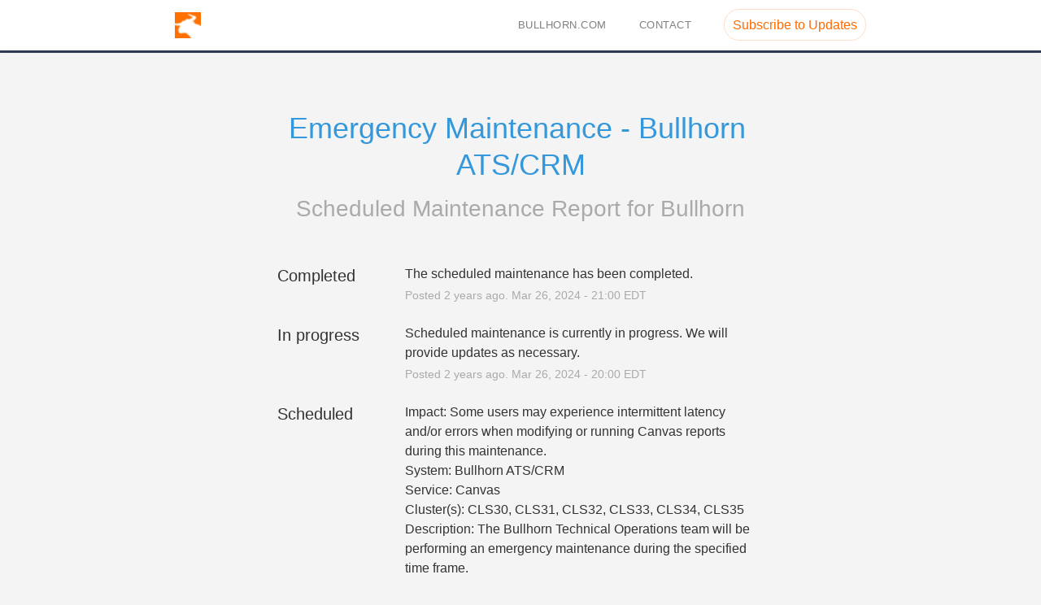

--- FILE ---
content_type: text/html; charset=utf-8
request_url: https://status.bullhorn.com/incidents/x674cfks087z
body_size: 17314
content:
<!DOCTYPE html>
<html lang="en">
  <head>
    <meta http-equiv="X-UA-Compatible" content="IE=edge">
    <!-- force IE browsers in compatibility mode to use their most aggressive rendering engine -->

    <meta charset="utf-8">
    <title>Bullhorn Status - Emergency Maintenance - Bullhorn ATS/CRM</title>
    <meta name="description" content="Bullhorn&#39;s Status Page - Emergency Maintenance - Bullhorn ATS/CRM.">

    <!-- Mobile viewport optimization -->
    <meta name="HandheldFriendly" content="True">
    <meta name="MobileOptimized" content="320">
    <meta name="viewport" content="width=device-width, initial-scale=1.0, minimum-scale=1.0, maximum-scale=1.0">

    <!-- Time this page was rendered - http://purl.org/dc/terms/issued -->
    <meta name="issued" content="1768985108">

    <!-- Mobile IE allows us to activate ClearType technology for smoothing fonts for easy reading -->
    <meta http-equiv="cleartype" content="on">

      <!-- Atlassian Sans & Mono Fonts -->
<link
  rel="preconnect"
  href="https://ds-cdn.prod-east.frontend.public.atl-paas.net" />
<link
  rel="preload"
  href="https://ds-cdn.prod-east.frontend.public.atl-paas.net/assets/fonts/atlassian-sans/v3/AtlassianSans-latin.woff2"
  as="font" type="font/woff2" crossorigin />
<link
  rel="preload"
  href="https://ds-cdn.prod-east.frontend.public.atl-paas.net/assets/font-rules/v5/atlassian-fonts.css"
  as="style" crossorigin />

    <style>
  /* Dynamic Font Stack based on Feature Flag */
    /* Using Atlassian Sans & Mono */
    :root {
      --font-stack-a: "Atlassian Sans", "Helvetica Neue", Helvetica, Arial, Sans-Serif;
      --font-stack-b: "Atlassian Mono", "SFMono-Medium", "SF Mono", "Segoe UI Mono", "Roboto Mono", "Ubuntu Mono", Menlo, Consolas, Courier, monospace;
    }
</style>


      <link rel="shortcut icon" type="image/x-icon" href="//dka575ofm4ao0.cloudfront.net/pages-favicon_logos/original/14935/4Luidb5yQyO9joa3YI2u" />

    <link rel="shortcut icon" href='//dka575ofm4ao0.cloudfront.net/pages-favicon_logos/original/14935/4Luidb5yQyO9joa3YI2u'>

    <link rel="alternate" type="application/atom+xml" href="https://status.bullhorn.com/history.atom" title="Bullhorn Status History - Atom Feed">
    <link rel="alternate" type="application/rss+xml" href="https://status.bullhorn.com/history.rss" title="Bullhorn Status History - RSS Feed">

      <!-- Canonical Link to ensure that only the custom domain is indexed when present -->
      <link rel="canonical" href="https://status.bullhorn.com/incidents/x674cfks087z">

    <meta name="_globalsign-domain-verification" content="y_VzfckMy4iePo5oDJNivyYIjh8LffYa4jzUndm_bZ"/>


    <link rel="alternate" type="application/atom+xml" title="ATOM" href="https://status.bullhorn.com/history.atom" />

    <!-- Le styles -->
    <link rel="stylesheet" media="screen" href="https://dka575ofm4ao0.cloudfront.net/packs/0.3196e1790c0547398277.css" />
    <link rel="stylesheet" media="all" href="https://dka575ofm4ao0.cloudfront.net/assets/status/status_manifest-51905443bbfe61223eaea38cbf08b789e674d8721a1447b6649eecf417e904a7.css" />

    <script src="https://dka575ofm4ao0.cloudfront.net/assets/jquery-3.5.1.min-729e416557a365062a8a20f0562f18aa171da57298005d392312670c706c68de.js"></script>

    <script>
      window.pageColorData = {"blue":"#3498DB","border":"#E0E0E0","body_background":"#f4f4f4","font":"#333333","graph":"#3498db","green":"#008000","light_font":"#AAAAAA","link":"#3498db","orange":"#e67e22","red":"#FF0000","yellow":"#f1c40f","no_data":"#b3bac5"};
    </script>
    <style>
  /* BODY BACKGROUND */ /* BODY BACKGROUND */ /* BODY BACKGROUND */ /* BODY BACKGROUND */ /* BODY BACKGROUND */
  body,
  .layout-content.status.status-api .section .example-container .example-opener .color-secondary,
  .grouped-items-selector,
  .layout-content.status.status-full-history .history-nav a.current,
  div[id^="subscribe-modal"] .modal-footer,
  div[id^="subscribe-modal"],
  div[id^="updates-dropdown"] .updates-dropdown-section,
  #uptime-tooltip .tooltip-box {
    background-color:#f4f4f4;
  }

  #uptime-tooltip .pointer-container .pointer-smaller {
    border-bottom-color:#f4f4f4;
  }




  /* PRIMARY FONT COLOR */ /* PRIMARY FONT COLOR */ /* PRIMARY FONT COLOR */ /* PRIMARY FONT COLOR */
  body.status,
  .color-primary,
  .color-primary:hover,
  .layout-content.status-index .status-day .update-title.impact-none a,
  .layout-content.status-index .status-day .update-title.impact-none a:hover,
  .layout-content.status-index .timeframes-container .timeframe.active,
  .layout-content.status-full-history .month .incident-container .impact-none,
  .layout-content.status.status-index .incidents-list .incident-title.impact-none a,
  .incident-history .impact-none,
  .layout-content.status .grouped-items-selector.inline .grouped-item.active,
  .layout-content.status.status-full-history .history-nav a.current,
  .layout-content.status.status-full-history .history-nav a:not(.current):hover,
  div[id^="subscribe-modal"] .modal-header .close,
  .grouped-item-label,
  #uptime-tooltip .tooltip-box .tooltip-content .related-events .related-event a.related-event-link {
    color:#333333;
  }

  .layout-content.status.status-index .components-statuses .component-container .name {
    color:#333333;
    color:rgba(51,51,51,.8);
  }




  /* SECONDARY FONT COLOR */ /* SECONDARY FONT COLOR */ /* SECONDARY FONT COLOR */ /* SECONDARY FONT COLOR */
  small,
  .layout-content.status .table-row .date,
  .color-secondary,
  .layout-content.status .grouped-items-selector.inline .grouped-item,
  .layout-content.status.status-full-history .history-footer .pagination a.disabled,
  .layout-content.status.status-full-history .history-nav a,
  #uptime-tooltip .tooltip-box .tooltip-content .related-events #related-event-header {
    color:#AAAAAA;
  }




  /* BORDER COLOR */  /* BORDER COLOR */  /* BORDER COLOR */  /* BORDER COLOR */  /* BORDER COLOR */  /* BORDER COLOR */
  body.status .layout-content.status .border-color,
  hr,
  .tooltip-base,
  .markdown-display table,
  div[id^="subscribe-modal"],
  #uptime-tooltip .tooltip-box {
    border-color:#E0E0E0;
  }

  div[id^="subscribe-modal"] .modal-footer,
  .markdown-display table td {
    border-top-color:#E0E0E0;
  }

  .markdown-display table td + td, .markdown-display table th + th {
    border-left-color:#E0E0E0;
  }

  div[id^="subscribe-modal"] .modal-header,
  #uptime-tooltip .pointer-container .pointer-larger {
    border-bottom-color:#E0E0E0;
  }

  #uptime-tooltip .tooltip-box .outage-field {
    /*
      Generate the background-color for the outage-field from the css_body_background_color and css_border_color.

      For the default background (#ffffff) and default css_border_color (#e0e0e0), use the luminosity of the default background with a magic number to arrive at
      the original outage-field background color (#f4f5f7). I used the formula Target Color = Color * alpha + Background * (1 - alpha) to find the magic number of ~0.08.

      For darker css_body_background_color, luminosity values are lower so alpha trends toward becoming transparent (thus outage-field background becomes same as css_body_background_color).
    */
    background-color: rgba(224,224,224,0.3);

    /*
      outage-field border-color alpha is inverse to the luminosity of css_body_background_color.
      That is to say, with a default white background this border is transparent, but on a black background, it's opaque css_border_color.
    */
    border-color: rgba(224,224,224,0.0);
  }




  /* CSS REDS */ /* CSS REDS */ /* CSS REDS */ /* CSS REDS */ /* CSS REDS */ /* CSS REDS */ /* CSS REDS */
  .layout-content.status.status-index .status-day .update-title.impact-critical a,
  .layout-content.status.status-index .status-day .update-title.impact-critical a:hover,
  .layout-content.status.status-index .page-status.status-critical,
  .layout-content.status.status-index .unresolved-incident.impact-critical .incident-title,
  .flat-button.background-red {
    background-color:#FF0000;
  }

  .layout-content.status-index .components-statuses .component-container.status-red:after,
  .layout-content.status-full-history .month .incident-container .impact-critical,
  .layout-content.status-incident .incident-name.impact-critical,
  .layout-content.status.status-index .incidents-list .incident-title.impact-critical a,
  .status-red .icon-indicator,
  .incident-history .impact-critical,
  .components-container .component-inner-container.status-red .component-status,
  .components-container .component-inner-container.status-red .icon-indicator {
    color:#FF0000;
  }

  .layout-content.status.status-index .unresolved-incident.impact-critical .updates {
    border-color:#FF0000;
  }




  /* CSS ORANGES */ /* CSS ORANGES */ /* CSS ORANGES */ /* CSS ORANGES */ /* CSS ORANGES */ /* CSS ORANGES */
  .layout-content.status.status-index .status-day .update-title.impact-major a,
  .layout-content.status.status-index .status-day .update-title.impact-major a:hover,
  .layout-content.status.status-index .page-status.status-major,
  .layout-content.status.status-index .unresolved-incident.impact-major .incident-title {
    background-color:#e67e22;
  }

  .layout-content.status-index .components-statuses .component-container.status-orange:after,
  .layout-content.status-full-history .month .incident-container .impact-major,
  .layout-content.status-incident .incident-name.impact-major,
  .layout-content.status.status-index .incidents-list .incident-title.impact-major a,
  .status-orange .icon-indicator,
  .incident-history .impact-major,
  .components-container .component-inner-container.status-orange .component-status,
  .components-container .component-inner-container.status-orange .icon-indicator {
    color:#e67e22;
  }

  .layout-content.status.status-index .unresolved-incident.impact-major .updates {
    border-color:#e67e22;
  }




  /* CSS YELLOWS */ /* CSS YELLOWS */ /* CSS YELLOWS */ /* CSS YELLOWS */ /* CSS YELLOWS */ /* CSS YELLOWS */
  .layout-content.status.status-index .status-day .update-title.impact-minor a,
  .layout-content.status.status-index .status-day .update-title.impact-minor a:hover,
  .layout-content.status.status-index .page-status.status-minor,
  .layout-content.status.status-index .unresolved-incident.impact-minor .incident-title,
  .layout-content.status.status-index .scheduled-incidents-container .tab {
    background-color:#f1c40f;
  }

  .layout-content.status-index .components-statuses .component-container.status-yellow:after,
  .layout-content.status-full-history .month .incident-container .impact-minor,
  .layout-content.status-incident .incident-name.impact-minor,
  .layout-content.status.status-index .incidents-list .incident-title.impact-minor a,
  .status-yellow .icon-indicator,
  .incident-history .impact-minor,
  .components-container .component-inner-container.status-yellow .component-status,
  .components-container .component-inner-container.status-yellow .icon-indicator,
  .layout-content.status.manage-subscriptions .confirmation-infobox .fa {
    color:#f1c40f;
  }

  .layout-content.status.status-index .unresolved-incident.impact-minor .updates,
  .layout-content.status.status-index .scheduled-incidents-container {
    border-color:#f1c40f;
  }




  /* CSS BLUES */ /* CSS BLUES */ /* CSS BLUES */ /* CSS BLUES */ /* CSS BLUES */ /* CSS BLUES */
  .layout-content.status.status-index .status-day .update-title.impact-maintenance a,
  .layout-content.status.status-index .status-day .update-title.impact-maintenance a:hover,
  .layout-content.status.status-index .page-status.status-maintenance,
  .layout-content.status.status-index .unresolved-incident.impact-maintenance .incident-title,
  .layout-content.status.status-index .scheduled-incidents-container .tab {
    background-color:#3498DB;
  }

  .layout-content.status-index .components-statuses .component-container.status-blue:after,
  .layout-content.status-full-history .month .incident-container .impact-maintenance,
  .layout-content.status-incident .incident-name.impact-maintenance,
  .layout-content.status.status-index .incidents-list .incident-title.impact-maintenance a,
  .status-blue .icon-indicator,
  .incident-history .impact-maintenance,
  .components-container .component-inner-container.status-blue .component-status,
  .components-container .component-inner-container.status-blue .icon-indicator {
    color:#3498DB;
  }

  .layout-content.status.status-index .unresolved-incident.impact-maintenance .updates,
  .layout-content.status.status-index .scheduled-incidents-container {
    border-color:#3498DB;
  }




  /* CSS GREENS */ /* CSS GREENS */ /* CSS GREENS */ /* CSS GREENS */ /* CSS GREENS */ /* CSS GREENS */ /* CSS GREENS */
  .layout-content.status.status-index .page-status.status-none {
    background-color:#008000;
  }
  .layout-content.status-index .components-statuses .component-container.status-green:after,
  .status-green .icon-indicator,
  .components-container .component-inner-container.status-green .component-status,
  .components-container .component-inner-container.status-green .icon-indicator {
    color:#008000;
  }




  /* CSS LINK COLOR */  /* CSS LINK COLOR */  /* CSS LINK COLOR */  /* CSS LINK COLOR */  /* CSS LINK COLOR */  /* CSS LINK COLOR */
  a,
  a:hover,
  .layout-content.status-index .page-footer span a:hover,
  .layout-content.status-index .timeframes-container .timeframe:not(.active):hover,
  .layout-content.status-incident .subheader a:hover {
    color:#3498db;
  }

  .flat-button,
  .masthead .updates-dropdown-container .show-updates-dropdown,
  .layout-content.status-full-history .show-filter.open  {
    background-color:#3498db;
  }




  /* CUSTOM COLOR OVERRIDES FOR UPTIME SHOWCASE */
  .components-section .components-uptime-link {
    color: #aaaaaa;
  }

  .layout-content.status .shared-partial.uptime-90-days-wrapper .legend .legend-item {
    color: #aaaaaa;
    opacity: 1;
  }
  .layout-content.status .shared-partial.uptime-90-days-wrapper .legend .legend-item.light {
    color: #aaaaaa;
    opacity: 1;
  }
  .layout-content.status .shared-partial.uptime-90-days-wrapper .legend .spacer {
    background: #aaaaaa;
    opacity: 1;
  }
</style>


    <!-- custom css -->
        <link rel="stylesheet" type="text/css" href="//dka575ofm4ao0.cloudfront.net/page_display_customizations-custom_css_externals/14885/external20250707-37-1453zmw.css">

      <!-- polyfills -->
        <script crossorigin="anonymous" src="https://cdnjs.cloudflare.com/polyfill/v3/polyfill.js"></script>

    <!-- Le HTML5 shim -->
    <!--[if lt IE 9]>
      <script src="//html5shim.googlecode.com/svn/trunk/html5.js"></script>
    <![endif]-->

    <!-- injection for static -->


      <meta name="twitter:card" content="summary">
  <meta name="twitter:site">
  <meta name="twitter:creator">
  <meta name="robots" content="noindex,nofollow">
  <meta property="og:type" content="article">
  <meta property="og:url" content="https://status.bullhorn.com/incidents/x674cfks087z">
  <meta property="og:image" content="https://dka575ofm4ao0.cloudfront.net/assets/logos/favicon-2b86ed00cfa6258307d4a3d0c482fd733c7973f82de213143b24fc062c540367.png">
  <meta property="og:title" content="Emergency Maintenance - Bullhorn ATS/CRM">
  <meta property="og:description">

  </head>


  <body class="status incident status-maintenance">

    

<style>
  /* BODY BACKGROUND */ /* BODY BACKGROUND */ /* BODY BACKGROUND */ /* BODY BACKGROUND */ /* BODY BACKGROUND */
  body,
  .layout-content.status.status-api .section .example-container .example-opener .color-secondary,
  .grouped-items-selector,
  .layout-content.status.status-full-history .history-nav a.current,
  div[id^="subscribe-modal"] .modal-footer,
  div[id^="subscribe-modal"],
  div[id^="updates-dropdown"] .updates-dropdown-section,
  #uptime-tooltip .tooltip-box {
    background-color:#f4f4f4;
  }

  #uptime-tooltip .pointer-container .pointer-smaller {
    border-bottom-color:#f4f4f4;
  }




  /* PRIMARY FONT COLOR */ /* PRIMARY FONT COLOR */ /* PRIMARY FONT COLOR */ /* PRIMARY FONT COLOR */
  body.status,
  .color-primary,
  .color-primary:hover,
  .layout-content.status-index .status-day .update-title.impact-none a,
  .layout-content.status-index .status-day .update-title.impact-none a:hover,
  .layout-content.status-index .timeframes-container .timeframe.active,
  .layout-content.status-full-history .month .incident-container .impact-none,
  .layout-content.status.status-index .incidents-list .incident-title.impact-none a,
  .incident-history .impact-none,
  .layout-content.status .grouped-items-selector.inline .grouped-item.active,
  .layout-content.status.status-full-history .history-nav a.current,
  .layout-content.status.status-full-history .history-nav a:not(.current):hover,
  div[id^="subscribe-modal"] .modal-header .close,
  .grouped-item-label,
  #uptime-tooltip .tooltip-box .tooltip-content .related-events .related-event a.related-event-link {
    color:#333333;
  }

  .layout-content.status.status-index .components-statuses .component-container .name {
    color:#333333;
    color:rgba(51,51,51,.8);
  }




  /* SECONDARY FONT COLOR */ /* SECONDARY FONT COLOR */ /* SECONDARY FONT COLOR */ /* SECONDARY FONT COLOR */
  small,
  .layout-content.status .table-row .date,
  .color-secondary,
  .layout-content.status .grouped-items-selector.inline .grouped-item,
  .layout-content.status.status-full-history .history-footer .pagination a.disabled,
  .layout-content.status.status-full-history .history-nav a,
  #uptime-tooltip .tooltip-box .tooltip-content .related-events #related-event-header {
    color:#AAAAAA;
  }




  /* BORDER COLOR */  /* BORDER COLOR */  /* BORDER COLOR */  /* BORDER COLOR */  /* BORDER COLOR */  /* BORDER COLOR */
  body.status .layout-content.status .border-color,
  hr,
  .tooltip-base,
  .markdown-display table,
  div[id^="subscribe-modal"],
  #uptime-tooltip .tooltip-box {
    border-color:#E0E0E0;
  }

  div[id^="subscribe-modal"] .modal-footer,
  .markdown-display table td {
    border-top-color:#E0E0E0;
  }

  .markdown-display table td + td, .markdown-display table th + th {
    border-left-color:#E0E0E0;
  }

  div[id^="subscribe-modal"] .modal-header,
  #uptime-tooltip .pointer-container .pointer-larger {
    border-bottom-color:#E0E0E0;
  }

  #uptime-tooltip .tooltip-box .outage-field {
    /*
      Generate the background-color for the outage-field from the css_body_background_color and css_border_color.

      For the default background (#ffffff) and default css_border_color (#e0e0e0), use the luminosity of the default background with a magic number to arrive at
      the original outage-field background color (#f4f5f7). I used the formula Target Color = Color * alpha + Background * (1 - alpha) to find the magic number of ~0.08.

      For darker css_body_background_color, luminosity values are lower so alpha trends toward becoming transparent (thus outage-field background becomes same as css_body_background_color).
    */
    background-color: rgba(224,224,224,0.3);

    /*
      outage-field border-color alpha is inverse to the luminosity of css_body_background_color.
      That is to say, with a default white background this border is transparent, but on a black background, it's opaque css_border_color.
    */
    border-color: rgba(224,224,224,0.0);
  }




  /* CSS REDS */ /* CSS REDS */ /* CSS REDS */ /* CSS REDS */ /* CSS REDS */ /* CSS REDS */ /* CSS REDS */
  .layout-content.status.status-index .status-day .update-title.impact-critical a,
  .layout-content.status.status-index .status-day .update-title.impact-critical a:hover,
  .layout-content.status.status-index .page-status.status-critical,
  .layout-content.status.status-index .unresolved-incident.impact-critical .incident-title,
  .flat-button.background-red {
    background-color:#FF0000;
  }

  .layout-content.status-index .components-statuses .component-container.status-red:after,
  .layout-content.status-full-history .month .incident-container .impact-critical,
  .layout-content.status-incident .incident-name.impact-critical,
  .layout-content.status.status-index .incidents-list .incident-title.impact-critical a,
  .status-red .icon-indicator,
  .incident-history .impact-critical,
  .components-container .component-inner-container.status-red .component-status,
  .components-container .component-inner-container.status-red .icon-indicator {
    color:#FF0000;
  }

  .layout-content.status.status-index .unresolved-incident.impact-critical .updates {
    border-color:#FF0000;
  }




  /* CSS ORANGES */ /* CSS ORANGES */ /* CSS ORANGES */ /* CSS ORANGES */ /* CSS ORANGES */ /* CSS ORANGES */
  .layout-content.status.status-index .status-day .update-title.impact-major a,
  .layout-content.status.status-index .status-day .update-title.impact-major a:hover,
  .layout-content.status.status-index .page-status.status-major,
  .layout-content.status.status-index .unresolved-incident.impact-major .incident-title {
    background-color:#e67e22;
  }

  .layout-content.status-index .components-statuses .component-container.status-orange:after,
  .layout-content.status-full-history .month .incident-container .impact-major,
  .layout-content.status-incident .incident-name.impact-major,
  .layout-content.status.status-index .incidents-list .incident-title.impact-major a,
  .status-orange .icon-indicator,
  .incident-history .impact-major,
  .components-container .component-inner-container.status-orange .component-status,
  .components-container .component-inner-container.status-orange .icon-indicator {
    color:#e67e22;
  }

  .layout-content.status.status-index .unresolved-incident.impact-major .updates {
    border-color:#e67e22;
  }




  /* CSS YELLOWS */ /* CSS YELLOWS */ /* CSS YELLOWS */ /* CSS YELLOWS */ /* CSS YELLOWS */ /* CSS YELLOWS */
  .layout-content.status.status-index .status-day .update-title.impact-minor a,
  .layout-content.status.status-index .status-day .update-title.impact-minor a:hover,
  .layout-content.status.status-index .page-status.status-minor,
  .layout-content.status.status-index .unresolved-incident.impact-minor .incident-title,
  .layout-content.status.status-index .scheduled-incidents-container .tab {
    background-color:#f1c40f;
  }

  .layout-content.status-index .components-statuses .component-container.status-yellow:after,
  .layout-content.status-full-history .month .incident-container .impact-minor,
  .layout-content.status-incident .incident-name.impact-minor,
  .layout-content.status.status-index .incidents-list .incident-title.impact-minor a,
  .status-yellow .icon-indicator,
  .incident-history .impact-minor,
  .components-container .component-inner-container.status-yellow .component-status,
  .components-container .component-inner-container.status-yellow .icon-indicator,
  .layout-content.status.manage-subscriptions .confirmation-infobox .fa {
    color:#f1c40f;
  }

  .layout-content.status.status-index .unresolved-incident.impact-minor .updates,
  .layout-content.status.status-index .scheduled-incidents-container {
    border-color:#f1c40f;
  }




  /* CSS BLUES */ /* CSS BLUES */ /* CSS BLUES */ /* CSS BLUES */ /* CSS BLUES */ /* CSS BLUES */
  .layout-content.status.status-index .status-day .update-title.impact-maintenance a,
  .layout-content.status.status-index .status-day .update-title.impact-maintenance a:hover,
  .layout-content.status.status-index .page-status.status-maintenance,
  .layout-content.status.status-index .unresolved-incident.impact-maintenance .incident-title,
  .layout-content.status.status-index .scheduled-incidents-container .tab {
    background-color:#3498DB;
  }

  .layout-content.status-index .components-statuses .component-container.status-blue:after,
  .layout-content.status-full-history .month .incident-container .impact-maintenance,
  .layout-content.status-incident .incident-name.impact-maintenance,
  .layout-content.status.status-index .incidents-list .incident-title.impact-maintenance a,
  .status-blue .icon-indicator,
  .incident-history .impact-maintenance,
  .components-container .component-inner-container.status-blue .component-status,
  .components-container .component-inner-container.status-blue .icon-indicator {
    color:#3498DB;
  }

  .layout-content.status.status-index .unresolved-incident.impact-maintenance .updates,
  .layout-content.status.status-index .scheduled-incidents-container {
    border-color:#3498DB;
  }




  /* CSS GREENS */ /* CSS GREENS */ /* CSS GREENS */ /* CSS GREENS */ /* CSS GREENS */ /* CSS GREENS */ /* CSS GREENS */
  .layout-content.status.status-index .page-status.status-none {
    background-color:#008000;
  }
  .layout-content.status-index .components-statuses .component-container.status-green:after,
  .status-green .icon-indicator,
  .components-container .component-inner-container.status-green .component-status,
  .components-container .component-inner-container.status-green .icon-indicator {
    color:#008000;
  }




  /* CSS LINK COLOR */  /* CSS LINK COLOR */  /* CSS LINK COLOR */  /* CSS LINK COLOR */  /* CSS LINK COLOR */  /* CSS LINK COLOR */
  a,
  a:hover,
  .layout-content.status-index .page-footer span a:hover,
  .layout-content.status-index .timeframes-container .timeframe:not(.active):hover,
  .layout-content.status-incident .subheader a:hover {
    color:#3498db;
  }

  .flat-button,
  .masthead .updates-dropdown-container .show-updates-dropdown,
  .layout-content.status-full-history .show-filter.open  {
    background-color:#3498db;
  }




  /* CUSTOM COLOR OVERRIDES FOR UPTIME SHOWCASE */
  .components-section .components-uptime-link {
    color: #aaaaaa;
  }

  .layout-content.status .shared-partial.uptime-90-days-wrapper .legend .legend-item {
    color: #aaaaaa;
    opacity: 1;
  }
  .layout-content.status .shared-partial.uptime-90-days-wrapper .legend .legend-item.light {
    color: #aaaaaa;
    opacity: 1;
  }
  .layout-content.status .shared-partial.uptime-90-days-wrapper .legend .spacer {
    background: #aaaaaa;
    opacity: 1;
  }
</style>


<div class="layout-content status status-incident">
    <div class="custom-header-container">
    <script src='https://code.jquery.com/jquery-3.0.0.min.js'></script>
<link rel="icon" href="https://www.bullhorn.com/wp-content/uploads/2017/01/cropped-favicon-32x32.png" sizes="32x32">
<script> 
  $( document ).ready(function() {
    var containerEl = $('.components-container');
    containerEl.removeClass('one-column');
    containerEl.addClass('two-column');
    
    var injectPoint = $('.components-section');
    var body = $('body');
    var textTmp = '<a class="find-your-cluster">Not sure which cluster is yours?</a>';
    
    var modalTmp = '<div id="cluster-modal" class="cluster-modal--container">'+
            '<div class="cluster-modal">'+
        '<h3>Find your Bullhorn System Cluster</h3>'+
        '<p>To determine which cluster you are on, please visit the Bullhorn Hub link here: <a href="https://kb.bullhorn.com/ats/Content/BHATS/Topics/FindingYourCompanysClusterNumber.htm" target="_blank" rel="noopener noreferrer"> Finding Your Company&#39;s Cluster Number</a>.<br></p>'+
                '<button type="button">Okay, got it</button>'+
            '</div>'+
            '<div class="cluster-modal--backdrop"></div>'+
            '</div>';
    
    
    injectPoint.prepend(textTmp);
    
    var toggleModal = function () { 
      var modal = document.getElementById('cluster-modal');
      modal.classList.toggle('show-modal'); 
    }        
    
    body.append(modalTmp);
    
    $('.find-your-cluster').on('click', function(){
      console.log('clicked');
      $('#cluster-modal').addClass('show-modal');
    });
    
    $('#cluster-modal button').on('click', function(){
      $('#cluster-modal').removeClass('show-modal');
    });
    
    
  });
</script>

<!-- Header | THIS GOES IN THE "CUSTOM HEADER HTML" BOX -->
<header>
  <nav>
    <div class="nav-wrap example">

      <div class="logo-wrap">
        <img style="max-height: 60px;" src="https://www.bullhorn.com/wp-content/uploads/2017/01/cropped-favicon-32x32.png">
      </div>

      <div class="links">
        <a href="https://www.bullhorn.com/" target="_BLANK">BULLHORN.COM</a>
        <a href="https://www.bullhorn.com/contact-us/" target="_BLANK">Contact</a>
        <div id="replace-with-subscribe"></div>
      </div>
    </div>
  </nav>
</header>
      
  <div class="updates-dropdown-container" data-js-hook="updates-dropdown-container">
    <a href="#" data-js-hook="show-updates-dropdown" id="show-updates-dropdown" class="show-updates-dropdown" aria-label="Subscribe to updates" aria-expanded="false" aria-haspopup="dialog" role="button">
      <span class="subscribe-text-full">Subscribe to Updates</span><span class="subscribe-text-short">Subscribe</span>
    </a>

<!--    Accessibility guidelines for tabs: https://www.w3.org/TR/wai-aria-practices-1.1/examples/tabs/tabs-1/tabs.html -->
    <div class="updates-dropdown" data-js-hook="updates-dropdown" id="updates-dropdown" style="display:none" role="dialog" aria-modal="false" aria-label="Subscribe to updates">
      <div class="updates-dropdown-nav nav-items-4" role="tablist" aria-label="Subscribe to updates">
          <a href="#updates-dropdown-email" aria-controls="updates-dropdown-email" aria-label="Subscribe via email" role="tab" aria-selected="true" id="updates-dropdown-email-btn">
            <span class="icon-container email">
          </a>
          <a href="#updates-dropdown-sms" aria-controls="updates-dropdown-sms" aria-label="Subscribe via SMS" role="tab" id="updates-dropdown-sms-btn">
            <span class="icon-container sms">
          </a>
          <a href="#updates-dropdown-atom" aria-controls="updates-dropdown-atom" aria-label="Subscribe via RSS" role="tab" id="updates-dropdown-atom-btn">
            <span class="icon-container rss">
          </a>
        <button data-js-hook="updates-dropdown-close" aria-label="Close subscribe form" id="updates-dropdown-close-btn">
          x
        </button>
      </div>
      <div class="updates-dropdown-sections-container">
          <div class="updates-dropdown-section email" id="updates-dropdown-email" style="display:none" role="tabpanel" aria-labelledby="updates-dropdown-email-btn">
            <div class="directions">
              Get email notifications whenever Bullhorn <strong>creates</strong>,  <strong>updates</strong> or <strong>resolves</strong> an incident.
            </div>
            <form id="subscribe-form-email" action="/subscriptions/new-email" accept-charset="UTF-8" data-remote="true" method="post">
              <input type="hidden" name="email_otp_verify_flow" id="email_otp_verify_flow" value="false" autocomplete="off" />
                <!-- make sure not to put cookie values in here since this gets cached -->
                <label for="email">Email address:</label>
                <input name="email" id="email" type="text" class="full-width" data-js-hook="email-notification-field" autocomplete="email">
                <input name="email_otp_auth_token" type='hidden' id="email-otp-token-field">
                <div class="opt-container-section" id="email-otp-container", style="display:none" >
                  <label for="email-otp">Enter OTP:</label>
                  <input name="otp" id="email-otp" type="text" value="" class="prepend full-width">
                  <p id="email-otp-timer">Resend OTP in: <span id="email-otp-countdown"></span> seconds </p>
                  <p id="resend-email-otp">
                    Didn't receive the OTP?
                    <a href="#" id="resend-email-otp-btn" >Resend OTP </a>
                  </p>
                </div>
                  <input type="hidden" name="captcha_error" id="captcha_error" value="false" autocomplete="off" />
                  <input type="submit" value="Subscribe via Email" class="flat-button full-width g-recaptcha" id="subscribe-btn-email" data-disabled-text="Subscribing..." data-sitekey=6LdTS8AUAAAAAOIbCKoCAP4LQku1olYGrywPTaZz data-callback="submitNewEmailSubscriber" data-error-callback="emailSubscriberCaptchaError" >
                  <div class="terms_and_privacy_information bottom small"> This site is protected by reCAPTCHA and the Google <a target="_blank" rel="noopener" class="accessible-link" href="https://policies.google.com/privacy">Privacy Policy</a> and <a target="_blank" rel="noopener" class="accessible-link" data-js-hook="captcha-terms-of-service-link" href="https://policies.google.com/terms">Terms of Service</a> apply.</div>
</form>          </div>

          <div class="updates-dropdown-section phone" id="updates-dropdown-sms" style="display:none" role="tabpanel" aria-labelledby="updates-dropdown-sms-btn">
            <div class="directions">
                Get text message notifications whenever Bullhorn <strong>creates</strong> or <strong>resolves</strong> an incident.
            </div>
            <form id="subscribe-form-sms" action="/subscriptions/new-sms" accept-charset="UTF-8" data-remote="true" method="post">
              <input type="hidden" name="otp_verify_flow" id="otp_verify_flow" value="false" autocomplete="off" />
              <input type="hidden" name="subscriber_code" id="subscriber_code" value="" autocomplete="off" />
              <div class="control-group">
                <div class="controls externalities-sms-container">
                  <!-- make sure not to put cookie values in here since this gets cached -->
                  <label for="phone-country">Country code:</label>
                  <div id="phone-number-country-code" class="phone-country-wrapper"
                      data-otp-enabled="false">
                      <select name="phone_country" id="phone-country" data-js-hook="phone-country" class="phone-country"><option value="af" data-otp-enabled="false" >Afghanistan (+93)</option>
<option value="al" data-otp-enabled="false" >Albania (+355)</option>
<option value="dz" data-otp-enabled="false" >Algeria (+213)</option>
<option value="as" data-otp-enabled="false" >American Samoa (+1)</option>
<option value="ad" data-otp-enabled="false" >Andorra (+376)</option>
<option value="ao" data-otp-enabled="false" >Angola (+244)</option>
<option value="ai" data-otp-enabled="false" >Anguilla (+1)</option>
<option value="ag" data-otp-enabled="false" >Antigua and Barbuda (+1)</option>
<option value="ar" data-otp-enabled="false" >Argentina (+54)</option>
<option value="am" data-otp-enabled="false" >Armenia (+374)</option>
<option value="aw" data-otp-enabled="false" >Aruba (+297)</option>
<option value="au" data-otp-enabled="false" >Australia/Cocos/Christmas Island (+61)</option>
<option value="at" data-otp-enabled="false" >Austria (+43)</option>
<option value="az" data-otp-enabled="false" >Azerbaijan (+994)</option>
<option value="bs" data-otp-enabled="false" >Bahamas (+1)</option>
<option value="bh" data-otp-enabled="false" >Bahrain (+973)</option>
<option value="bd" data-otp-enabled="false" >Bangladesh (+880)</option>
<option value="bb" data-otp-enabled="false" >Barbados (+1)</option>
<option value="by" data-otp-enabled="false" >Belarus (+375)</option>
<option value="be" data-otp-enabled="false" >Belgium (+32)</option>
<option value="bz" data-otp-enabled="false" >Belize (+501)</option>
<option value="bj" data-otp-enabled="false" >Benin (+229)</option>
<option value="bm" data-otp-enabled="false" >Bermuda (+1)</option>
<option value="bo" data-otp-enabled="false" >Bolivia (+591)</option>
<option value="ba" data-otp-enabled="false" >Bosnia and Herzegovina (+387)</option>
<option value="bw" data-otp-enabled="false" >Botswana (+267)</option>
<option value="br" data-otp-enabled="false" >Brazil (+55)</option>
<option value="bn" data-otp-enabled="false" >Brunei (+673)</option>
<option value="bg" data-otp-enabled="false" >Bulgaria (+359)</option>
<option value="bf" data-otp-enabled="false" >Burkina Faso (+226)</option>
<option value="bi" data-otp-enabled="false" >Burundi (+257)</option>
<option value="kh" data-otp-enabled="false" >Cambodia (+855)</option>
<option value="cm" data-otp-enabled="false" >Cameroon (+237)</option>
<option value="ca" data-otp-enabled="false" >Canada (+1)</option>
<option value="cv" data-otp-enabled="false" >Cape Verde (+238)</option>
<option value="ky" data-otp-enabled="false" >Cayman Islands (+1)</option>
<option value="cf" data-otp-enabled="false" >Central Africa (+236)</option>
<option value="td" data-otp-enabled="false" >Chad (+235)</option>
<option value="cl" data-otp-enabled="false" >Chile (+56)</option>
<option value="cn" data-otp-enabled="false" >China (+86)</option>
<option value="co" data-otp-enabled="false" >Colombia (+57)</option>
<option value="km" data-otp-enabled="false" >Comoros (+269)</option>
<option value="cg" data-otp-enabled="false" >Congo (+242)</option>
<option value="cd" data-otp-enabled="false" >Congo, Dem Rep (+243)</option>
<option value="cr" data-otp-enabled="false" >Costa Rica (+506)</option>
<option value="hr" data-otp-enabled="false" >Croatia (+385)</option>
<option value="cy" data-otp-enabled="false" >Cyprus (+357)</option>
<option value="cz" data-otp-enabled="false" >Czech Republic (+420)</option>
<option value="dk" data-otp-enabled="false" >Denmark (+45)</option>
<option value="dj" data-otp-enabled="false" >Djibouti (+253)</option>
<option value="dm" data-otp-enabled="false" >Dominica (+1)</option>
<option value="do" data-otp-enabled="false" >Dominican Republic (+1)</option>
<option value="eg" data-otp-enabled="false" >Egypt (+20)</option>
<option value="sv" data-otp-enabled="false" >El Salvador (+503)</option>
<option value="gq" data-otp-enabled="false" >Equatorial Guinea (+240)</option>
<option value="ee" data-otp-enabled="false" >Estonia (+372)</option>
<option value="et" data-otp-enabled="false" >Ethiopia (+251)</option>
<option value="fo" data-otp-enabled="false" >Faroe Islands (+298)</option>
<option value="fj" data-otp-enabled="false" >Fiji (+679)</option>
<option value="fi" data-otp-enabled="false" >Finland/Aland Islands (+358)</option>
<option value="fr" data-otp-enabled="false" >France (+33)</option>
<option value="gf" data-otp-enabled="false" >French Guiana (+594)</option>
<option value="pf" data-otp-enabled="false" >French Polynesia (+689)</option>
<option value="ga" data-otp-enabled="false" >Gabon (+241)</option>
<option value="gm" data-otp-enabled="false" >Gambia (+220)</option>
<option value="ge" data-otp-enabled="false" >Georgia (+995)</option>
<option value="de" data-otp-enabled="false" >Germany (+49)</option>
<option value="gh" data-otp-enabled="false" >Ghana (+233)</option>
<option value="gi" data-otp-enabled="false" >Gibraltar (+350)</option>
<option value="gr" data-otp-enabled="false" >Greece (+30)</option>
<option value="gl" data-otp-enabled="false" >Greenland (+299)</option>
<option value="gd" data-otp-enabled="false" >Grenada (+1)</option>
<option value="gp" data-otp-enabled="false" >Guadeloupe (+590)</option>
<option value="gu" data-otp-enabled="false" >Guam (+1)</option>
<option value="gt" data-otp-enabled="false" >Guatemala (+502)</option>
<option value="gn" data-otp-enabled="false" >Guinea (+224)</option>
<option value="gy" data-otp-enabled="false" >Guyana (+592)</option>
<option value="ht" data-otp-enabled="false" >Haiti (+509)</option>
<option value="hn" data-otp-enabled="false" >Honduras (+504)</option>
<option value="hk" data-otp-enabled="false" >Hong Kong (+852)</option>
<option value="hu" data-otp-enabled="false" >Hungary (+36)</option>
<option value="is" data-otp-enabled="false" >Iceland (+354)</option>
<option value="in" data-otp-enabled="false" >India (+91)</option>
<option value="id" data-otp-enabled="false" >Indonesia (+62)</option>
<option value="iq" data-otp-enabled="false" >Iraq (+964)</option>
<option value="ie" data-otp-enabled="false" >Ireland (+353)</option>
<option value="il" data-otp-enabled="false" >Israel (+972)</option>
<option value="it" data-otp-enabled="false" >Italy (+39)</option>
<option value="jm" data-otp-enabled="false" >Jamaica (+1)</option>
<option value="jp" data-otp-enabled="false" >Japan (+81)</option>
<option value="jo" data-otp-enabled="false" >Jordan (+962)</option>
<option value="ke" data-otp-enabled="false" >Kenya (+254)</option>
<option value="kr" data-otp-enabled="false" >Korea, Republic of (+82)</option>
<option value="xk" data-otp-enabled="false" >Kosovo (+383)</option>
<option value="kw" data-otp-enabled="false" >Kuwait (+965)</option>
<option value="kg" data-otp-enabled="false" >Kyrgyzstan (+996)</option>
<option value="la" data-otp-enabled="false" >Laos (+856)</option>
<option value="lv" data-otp-enabled="false" >Latvia (+371)</option>
<option value="lb" data-otp-enabled="false" >Lebanon (+961)</option>
<option value="ls" data-otp-enabled="false" >Lesotho (+266)</option>
<option value="lr" data-otp-enabled="false" >Liberia (+231)</option>
<option value="ly" data-otp-enabled="false" >Libya (+218)</option>
<option value="li" data-otp-enabled="false" >Liechtenstein (+423)</option>
<option value="lt" data-otp-enabled="false" >Lithuania (+370)</option>
<option value="lu" data-otp-enabled="false" >Luxembourg (+352)</option>
<option value="mo" data-otp-enabled="false" >Macao (+853)</option>
<option value="mk" data-otp-enabled="false" >Macedonia (+389)</option>
<option value="mg" data-otp-enabled="false" >Madagascar (+261)</option>
<option value="mw" data-otp-enabled="false" >Malawi (+265)</option>
<option value="my" data-otp-enabled="false" >Malaysia (+60)</option>
<option value="mv" data-otp-enabled="false" >Maldives (+960)</option>
<option value="ml" data-otp-enabled="false" >Mali (+223)</option>
<option value="mt" data-otp-enabled="false" >Malta (+356)</option>
<option value="mq" data-otp-enabled="false" >Martinique (+596)</option>
<option value="mr" data-otp-enabled="false" >Mauritania (+222)</option>
<option value="mu" data-otp-enabled="false" >Mauritius (+230)</option>
<option value="mx" data-otp-enabled="false" >Mexico (+52)</option>
<option value="mc" data-otp-enabled="false" >Monaco (+377)</option>
<option value="mn" data-otp-enabled="false" >Mongolia (+976)</option>
<option value="me" data-otp-enabled="false" >Montenegro (+382)</option>
<option value="ms" data-otp-enabled="false" >Montserrat (+1)</option>
<option value="ma" data-otp-enabled="false" >Morocco/Western Sahara (+212)</option>
<option value="mz" data-otp-enabled="false" >Mozambique (+258)</option>
<option value="na" data-otp-enabled="false" >Namibia (+264)</option>
<option value="np" data-otp-enabled="false" >Nepal (+977)</option>
<option value="nl" data-otp-enabled="false" >Netherlands (+31)</option>
<option value="nz" data-otp-enabled="false" >New Zealand (+64)</option>
<option value="ni" data-otp-enabled="false" >Nicaragua (+505)</option>
<option value="ne" data-otp-enabled="false" >Niger (+227)</option>
<option value="ng" data-otp-enabled="false" >Nigeria (+234)</option>
<option value="no" data-otp-enabled="false" >Norway (+47)</option>
<option value="om" data-otp-enabled="false" >Oman (+968)</option>
<option value="pk" data-otp-enabled="false" >Pakistan (+92)</option>
<option value="ps" data-otp-enabled="false" >Palestinian Territory (+970)</option>
<option value="pa" data-otp-enabled="false" >Panama (+507)</option>
<option value="py" data-otp-enabled="false" >Paraguay (+595)</option>
<option value="pe" data-otp-enabled="false" >Peru (+51)</option>
<option value="ph" data-otp-enabled="false" >Philippines (+63)</option>
<option value="pl" data-otp-enabled="false" >Poland (+48)</option>
<option value="pt" data-otp-enabled="false" >Portugal (+351)</option>
<option value="pr" data-otp-enabled="false" >Puerto Rico (+1)</option>
<option value="qa" data-otp-enabled="false" >Qatar (+974)</option>
<option value="re" data-otp-enabled="false" >Reunion/Mayotte (+262)</option>
<option value="ro" data-otp-enabled="false" >Romania (+40)</option>
<option value="ru" data-otp-enabled="false" >Russia/Kazakhstan (+7)</option>
<option value="rw" data-otp-enabled="false" >Rwanda (+250)</option>
<option value="ws" data-otp-enabled="false" >Samoa (+685)</option>
<option value="sm" data-otp-enabled="false" >San Marino (+378)</option>
<option value="sa" data-otp-enabled="false" >Saudi Arabia (+966)</option>
<option value="sn" data-otp-enabled="false" >Senegal (+221)</option>
<option value="rs" data-otp-enabled="false" >Serbia (+381)</option>
<option value="sc" data-otp-enabled="false" >Seychelles (+248)</option>
<option value="sl" data-otp-enabled="false" >Sierra Leone (+232)</option>
<option value="sg" data-otp-enabled="false" >Singapore (+65)</option>
<option value="sk" data-otp-enabled="false" >Slovakia (+421)</option>
<option value="si" data-otp-enabled="false" >Slovenia (+386)</option>
<option value="za" data-otp-enabled="false" >South Africa (+27)</option>
<option value="es" data-otp-enabled="false" >Spain (+34)</option>
<option value="lk" data-otp-enabled="false" >Sri Lanka (+94)</option>
<option value="kn" data-otp-enabled="false" >St Kitts and Nevis (+1)</option>
<option value="lc" data-otp-enabled="false" >St Lucia (+1)</option>
<option value="vc" data-otp-enabled="false" >St Vincent Grenadines (+1)</option>
<option value="sd" data-otp-enabled="false" >Sudan (+249)</option>
<option value="sr" data-otp-enabled="false" >Suriname (+597)</option>
<option value="sz" data-otp-enabled="false" >Swaziland (+268)</option>
<option value="se" data-otp-enabled="false" >Sweden (+46)</option>
<option value="ch" data-otp-enabled="false" >Switzerland (+41)</option>
<option value="tw" data-otp-enabled="false" >Taiwan (+886)</option>
<option value="tj" data-otp-enabled="false" >Tajikistan (+992)</option>
<option value="tz" data-otp-enabled="false" >Tanzania (+255)</option>
<option value="th" data-otp-enabled="false" >Thailand (+66)</option>
<option value="tg" data-otp-enabled="false" >Togo (+228)</option>
<option value="to" data-otp-enabled="false" >Tonga (+676)</option>
<option value="tt" data-otp-enabled="false" >Trinidad and Tobago (+1)</option>
<option value="tn" data-otp-enabled="false" >Tunisia (+216)</option>
<option value="tr" data-otp-enabled="false" >Turkey (+90)</option>
<option value="tc" data-otp-enabled="false" >Turks and Caicos Islands (+1)</option>
<option value="ug" data-otp-enabled="false" >Uganda (+256)</option>
<option value="ua" data-otp-enabled="false" >Ukraine (+380)</option>
<option value="ae" data-otp-enabled="false" >United Arab Emirates (+971)</option>
<option value="gb" data-otp-enabled="false" >United Kingdom (+44)</option>
<option value="us" data-otp-enabled="false" selected>United States (+1)</option>
<option value="uy" data-otp-enabled="false" >Uruguay (+598)</option>
<option value="uz" data-otp-enabled="false" >Uzbekistan (+998)</option>
<option value="ve" data-otp-enabled="false" >Venezuela (+58)</option>
<option value="vn" data-otp-enabled="false" >Vietnam (+84)</option>
<option value="vg" data-otp-enabled="false" >Virgin Islands, British (+1)</option>
<option value="vi" data-otp-enabled="false" >Virgin Islands, U.S. (+1)</option>
<option value="ye" data-otp-enabled="false" >Yemen (+967)</option>
<option value="zm" data-otp-enabled="false" >Zambia (+260)</option>
<option value="zw" data-otp-enabled="false" >Zimbabwe (+263)</option></select>
                  </div>
                  <label for="phone-number">Phone number:</label>
                  <input name="phone_number" id="phone-number" type="text" class="prepend full-width" data-js-hook="sms-notification-field">
                  <div class="sms-atl-error" id="sms-atl-error"></div>
                  <div class="clearfix"></div>
                  <div class="opt-container-section" id="otp-container" style="display:none">
                    <a href="#" id="btn-subcriber-change-number">Change number</a>
                    <label for="otp">Enter OTP:</label>
                    <input name="otp" id="otp" type="text" class="prepend full-width">
                    <p id="timer">Resend OTP in: <span id="countdown">30</span> seconds </p>
                    <p id="resend">
                      Didn't receive the OTP?
                      <a href="#" id="resend-otp-btn" >Resend OTP </a>
                    </p>
                    </div>
                </div>
              </div>

                <input type="hidden" name="captcha_error" id="captcha_error" value="false" autocomplete="off" />
                <input type="submit" value="Subscribe via Text Message" class="flat-button full-width g-recaptcha" id="subscribe-btn-sms" data-disabled-text="Subscribing..." data-sitekey=6LcH-b0UAAAAACVQtMb14LBhflMA9y0Nmu7l_W6d data-callback="submitNewSmsSubscriber" data-error-callback="smsSubscriberCaptchaError">
              <div class="terms_and_privacy_information bottom small">Message and data rates may apply. By subscribing you agree to the Atlassian <a target="_blank" rel="noopener" class="accessible-link" href="https://www.atlassian.com/legal/product-specific-terms#statuspage-specific-terms">Terms of Service</a>, and the Atlassian <a target="_blank" rel="noopener" class="accessible-link" href="https://www.atlassian.com/legal/privacy-policy">Privacy Policy</a>. This site is protected by reCAPTCHA and the Google <a target="_blank" rel="noopener" class="accessible-link" href="https://policies.google.com/privacy">Privacy Policy</a> and <a target="_blank" rel="noopener" class="accessible-link" data-js-hook="captcha-terms-of-service-link" href="https://policies.google.com/terms">Terms of Service</a> apply.</div>
</form>          </div>






          <div class="updates-dropdown-section atom" id="updates-dropdown-atom" role="tabpanel" aria-labelledby="updates-dropdown-atom-btn">
            Get the <a href="https://status.bullhorn.com/history.atom" target="_blank">Atom Feed</a> or <a href="https://status.bullhorn.com/history.rss" target="_blank">RSS Feed</a>.
          </div>
      </div>
    </div>
  </div>

<script>
  $(function () {
    const phoneNumberInput = $('#phone-number');
    const errorDiv = $('#sms-atl-error')
    if(errorDiv.length){
      function checkSelectedCountry() {
        const selectedCountry = $('#phone-country').val();
        const isOtpEnabled = $('#phone-number-country-code').attr('data-otp-enabled') === 'true';
        const form = document.getElementById('subscribe-form-sms');
        form.action = '/subscriptions/new-sms';
        const isOtpFlow = document.getElementById('otp_verify_flow');
        document.getElementById('otp-container').style.display = "none";
        if(false && selectedCountry === 'sg') { // Replace 'SG' with the actual value representing Singapore in your select tag
          phoneNumberInput.prop('disabled', true);
          errorDiv.html(`Due to new Singapore government regulations, we're currently not supporting text subscriptions in Singapore.<a href="https://community.atlassian.com/t5/Statuspage-articles/Attention-SMS-notifications-will-be-disabled-on-August-1st-2023/ba-p/2424398" target="_blank"> Learn more.</a> <br> Select another method to subscribe.`);
        } else {
          phoneNumberInput.prop('readonly', false);
          errorDiv.html('');
          if(false){
            if(isOtpEnabled){
              document.getElementById('subscribe-btn-sms').value = "Send OTP";
            }
            else {
              isOtpFlow.value = false;
              document.getElementById('subscribe-btn-sms').value = "Subscribe via Text Message";
            }
          }
        }
      }

      $('#phone-country').on('change', checkSelectedCountry);
      checkSelectedCountry();
    }
  });

  document.addEventListener('DOMContentLoaded', function() {
    const dropdown = document.querySelector('#phone-number-country-code .phone-country');
    if (dropdown){
      const wrapperDiv = document.getElementById('phone-number-country-code');
      const selectedOption = dropdown.options[dropdown.selectedIndex];
      const otpEnabled = selectedOption.getAttribute('data-otp-enabled');

      wrapperDiv.setAttribute('data-otp-enabled', otpEnabled);

      dropdown.addEventListener('change', function() {
        const selectedOption = dropdown.options[dropdown.selectedIndex];
        const otpEnabled = selectedOption.getAttribute('data-otp-enabled');

        wrapperDiv.setAttribute('data-otp-enabled', otpEnabled);
      });
    }
  });

  var countdownTimer;
  var resendBtn = document.getElementById('resend');
  var timer = document.getElementById('timer');
  var form = document.getElementById('subscribe-form-sms');
  var RESEND_TIMER = 30;
  $(function() {
    $('#subscribe-form-sms').on('ajax:success', function(e, data, status, xhr){
      const form = this;
      const action = form.getAttribute('action');
      if (data.type === 'success' && data.otp_flow === true) {
        document.getElementById('subscriber_code').value = data.subscriber_code
        document.getElementById('otp-container').style.display = "block";
        $('#phone-number').prop('readonly', true);
        var display = document.getElementById('countdown');
        disableResend();
        startTimer(RESEND_TIMER, display)
        document.getElementById('subscribe-btn-sms').value = "Verify OTP and Subscribe";
        document.getElementById('otp_verify_flow').value = true;
        form.action = '/subscriptions/verify-otp';
      } else if (data.type === 'success' && action.includes('verify')){
        document.getElementById('otp-container').style.display = "none";
        $('#phone-number').val('').prop('readonly', false);
        $('#otp').val('');
        document.getElementById('subscribe-btn-sms').value = "Send OTP";
        document.getElementById('otp_verify_flow').value = false;
        form.action = '/subscriptions/new-sms';
        SP.currentPage.updatesDropdown.hide();
      }
    });
    $("#btn-subcriber-change-number").on('click', () => {
      document.getElementById('otp-container').style.display = "none";
      $('#phone-number').prop('readonly', false);
      document.getElementById('subscribe-btn-sms').value = "Send OTP";
      form.action = '/subscriptions/new-sms';
      return false
    })
    $('#resend-otp-btn').on('click', function(e) {
      e.preventDefault();
      let phoneNumber = $('#phone-number').val();
      let countryCode = $('.phone-country').val();
      $.ajax({
        type: 'POST',
        url: "/subscriptions/new-sms",
        data: {
          phone_number: phoneNumber,
          phone_country: countryCode,
          type: 'resend'
        },
      }).done(function(data) {
        var messageOptions = (data.type !== undefined && data.type !== null) ? { cssClass: data.type } : {};
        HRB.utils.notify(data.text, messageOptions);
        var display = document.getElementById('countdown');
        disableResend();
        timer.style.display = "none"
        if (data.type === 'success') {
          startTimer(RESEND_TIMER, display);
        }
      })
    });
  })

  function startTimer(duration, display){
    var timer = duration, seconds;
    clearInterval(countdownTimer);
    countdownTimer = setInterval(function () {
      seconds = parseInt(timer % 60, 10);
      display.textContent = seconds;
      if(--timer < 0){
        enableResend();
        clearInterval(countdownTimer);
      }
    }, 1000);
    disableResend();
  }
  function enableResend(){
    resendBtn.style.display = "block";
    timer.style.display = "none"
  }
  function disableResend(){
    resendBtn.style.display = "none";
    timer.style.display = "block"
  }

  $(function() {
    $('#subscribe-form-email').on('submit', function() {
      var tokenField = document.getElementById('email-otp-token-field');
      let page_code = "cdxw86qkmw3x"
      let key = keyForEmailOtpToken($('#email').val(), page_code);
      tokenField.value = localStorage.getItem(key);
    });
  });

  var emailOtpCountdownTimer;
  var emailOtpResendBtn = document.getElementById('resend-email-otp');
  var emailOtpTimer = document.getElementById('email-otp-timer');
  var emailOtpForm = document.getElementById('subscribe-form-email');
  var EMAIL_OTP_RESEND_TIMER = 600;
  $(function() {
    $('#subscribe-form-email').on('ajax:success', function(e, data, status, xhr){
      const form = this;
      const action = form.getAttribute('action');
      if (data.type === 'success' && data.email_otp_verify_flow === true) {
        document.getElementById('email-otp-container').style.display = "block";
        var display = document.getElementById('email-otp-countdown');
        display.textContent = EMAIL_OTP_RESEND_TIMER;
        disableEmailOtpResend();
        startEmailOtpTimer(EMAIL_OTP_RESEND_TIMER, display)
        document.getElementById('subscribe-btn-email').value = "Verify OTP and Subscribe";
        document.getElementById('email_otp_verify_flow').value = true;
        form.action = '/subscriptions/verify-email-otp';
      } else if (data.type === 'success' && action.includes('verify')){
        let email =  $('#email')
        let page_code = "cdxw86qkmw3x"
        let key = keyForEmailOtpToken(email.val(), page_code);
        localStorage.setItem(key, data.email_otp_auth_token);

        document.getElementById('email-otp-container').style.display = "none";
        email.val('').prop('readonly', false);
        $('#email-otp').val('');
        document.getElementById('subscribe-btn-email').value = "Send OTP";
        document.getElementById('email_otp_verify_flow').value = false;
        form.action = '/subscriptions/new-email';
        SP.currentPage.updatesDropdown.hide();
      }
    });
    $('#resend-email-otp-btn').on('click', function(e) {
      e.preventDefault();
      let email = $('#email').val();
      $.ajax({
        type: 'POST',
        url: "/subscriptions/new-email",
        data: {
          email: email
        },
      }).done(function(data) {
        var messageOptions = (data.type !== undefined && data.type !== null) ? { cssClass: data.type } : {};
        HRB.utils.notify(data.text, messageOptions);
        if (data.type === 'success') {
          var display = document.getElementById('email-otp-countdown');
          display.textContent = EMAIL_OTP_RESEND_TIMER;
          disableEmailOtpResend();
          emailOtpTimer.style.display = "none"
          startEmailOtpTimer(EMAIL_OTP_RESEND_TIMER, display);
        }
      })
    });
  })

  function startEmailOtpTimer(duration, display){
    var timer = duration, seconds;
    clearInterval(emailOtpCountdownTimer);
    emailOtpCountdownTimer = setInterval(function () {
      seconds = parseInt(timer, 10);
      display.textContent = seconds;
      if(--timer < 0){
        enableEmailOtpResend();
        clearInterval(emailOtpCountdownTimer);
      }
    }, 1000);
    disableEmailOtpResend();
  }

  function enableEmailOtpResend(){
    emailOtpResendBtn.style.display = "block";
    emailOtpTimer.style.display = "none"
  }
  function disableEmailOtpResend(){
    emailOtpResendBtn.style.display = "none";
    emailOtpTimer.style.display = "block"
  }
  function keyForEmailOtpToken(email, pageCode) {
    return email + '|' + pageCode+ '|SUBSCRIBE_VIA_EMAIL';
  }
</script>

  </div>


  <div class="container">
    <div class="page-title">
      <h1 class="color-primary incident-name whitespace-pre-wrap impact-maintenance">Emergency Maintenance - Bullhorn ATS/CRM</h1>
      <div class="font-largest color-secondary subheader ">
            Scheduled Maintenance

          Report for <a class="color-secondary" href="/">Bullhorn</a>
      </div>
    </div>

    <div class="incident-updates-container">
      <!-- postmortem if it's published -->

      <!-- incident updates in reverse order -->
        <div class="row update-row">
          <h2 class="update-title span3 font-large">
            Completed
          </h2>
          <div class="update-container span9">
            <div class="update-body font-regular">
              <span class="whitespace-pre-wrap">The scheduled maintenance has been completed.</span>
            </div>
            <div class="update-timestamp font-small color-secondary">
              Posted <span class="ago" data-datetime-unix="1711501202000"></span>Mar <var data-var='date'>26</var>, <var data-var='year'>2024</var> - <var data-var='time'>21:00</var> EDT
            </div>
          </div>
        </div>
        <div class="row update-row">
          <h2 class="update-title span3 font-large">
            In progress
          </h2>
          <div class="update-container span9">
            <div class="update-body font-regular">
              <span class="whitespace-pre-wrap">Scheduled maintenance is currently in progress. We will provide updates as necessary.</span>
            </div>
            <div class="update-timestamp font-small color-secondary">
              Posted <span class="ago" data-datetime-unix="1711497602000"></span>Mar <var data-var='date'>26</var>, <var data-var='year'>2024</var> - <var data-var='time'>20:00</var> EDT
            </div>
          </div>
        </div>
        <div class="row update-row">
          <h2 class="update-title span3 font-large">
            Scheduled
          </h2>
          <div class="update-container span9">
            <div class="update-body font-regular">
              <span class="whitespace-pre-wrap">Impact: Some users may experience intermittent latency and/or errors when modifying or running Canvas reports during this maintenance.<br />System: Bullhorn ATS/CRM<br />Service: Canvas<br />Cluster(s): CLS30, CLS31, CLS32, CLS33, CLS34, CLS35<br />Description: The Bullhorn Technical Operations team will be performing an emergency maintenance during the specified time frame.</span>
            </div>
            <div class="update-timestamp font-small color-secondary">
              Posted <span class="ago" data-datetime-unix="1711490535000"></span>Mar <var data-var='date'>26</var>, <var data-var='year'>2024</var> - <var data-var='time'>18:02</var> EDT
            </div>
          </div>
        </div>

      <!-- affected components -->
        <div class="components-affected font-small color-secondary border-color">
          This scheduled maintenance affected: Bullhorn ATS/CRM (CLS30, CLS31, CLS32, CLS33, CLS34, CLS35).
        </div>
    </div>

    <div class="page-footer border-color font-small">
      <a href="/"><span style="font-family:arial">&larr;</span> Current Status</a>
      <span class="color-secondary powered-by"><a class="color-secondary" target="_blank" rel="noopener noreferrer nofollow" href="https://www.atlassian.com/software/statuspage?utm_campaign=status.bullhorn.com&amp;utm_content=SP-notifications&amp;utm_medium=powered-by&amp;utm_source=inapp">Powered by Atlassian Statuspage</a></span>
    </div>
  </div>

    <div class="custom-footer-container">
    <!-- Footer | THIS GOES IN THE "CUSTOM FOOTER HTML" BOX -->
<footer>
  <div class="foot-wrap">
    <img style="max-height: 40px;" src="https://www.bullhorn.com/wp-content/uploads/2017/05/BH-bull-orange-1.png"/>
    <div class="links">
      <script>
        function SetYear() {
          var thisDate = new Date();
          var thisYear = thisDate.getFullYear();
          document.getElementById('currentDate').innerHTML = thisYear;
        }
        window.onload = function() {
          // alert ("onload function");
          SetYear();
        }
      </script>
      <span class="copyright">&copy; 2000-<span id="currentDate">2015</span> Bullhorn, Inc. All rights reserved.</span>
      <a href="https://www.bullhorn.com/" target="_BLANK">Home</a>
      <a href="https://www.bullhorn.com/contact-us/" target="_BLANK">Contact Us</a>
      <a href="https://www.bullhorn.com/privacy/" target="_BLANK">Privacy Policy</a>
      <a href="https://www.bullhorn.com/legal/" target="_BLANK">Legal</a>
    </div>
  </div>
</footer>
  </div>

</div>



  <div class="modal hide fade modal-open-incident-subscribe" id="subscribe-modal-x674cfks087z" style="display: none"
       data-js-hook="incident-subscription-modal" role="dialog" aria-labelledby="incident-subscription-dialog-header"
       aria-describedby="incident-subscription-dialog-description" aria-modal="true">
    <form class="modal-content" id="subscribe-form-x674cfks087z" action="/subscriptions/incident.json" accept-charset="UTF-8" data-remote="true" method="post">
      <input type="hidden" name="incident_code" id="incident_code" value="x674cfks087z" autocomplete="off" />
      <div class="modal-header">
        <a href="#" data-dismiss="modal" class="close" data-js-hook="incident-modal-close" aria-label="close" role="button">×</a>
        <h4 id="incident-subscription-dialog-header"> Subscribe to Incident </h4>
      </div>
      <div class="modal-body">
        <p style="margin-bottom:25px" id="incident-subscription-dialog-description">
          Subscribe to updates for <strong>Emergency Maintenance - Bullhorn ATS/CRM</strong> via email and/or text message. You'll receive email notifications when incidents are updated, and text message notifications whenever Bullhorn <strong>creates</strong> or <strong>resolves</strong> an incident.
        </p>
          <div class="control-group">
            <label for="email-x674cfks087z">VIA EMAIL:</label>
              <div class="controls">
                  <input type="text" name="email" id="email-x674cfks087z" data-js-hook="email" class="full-width" />
              </div>
          </div>

          <div class="control-group">
            <label class="phone-country-code" for=phone-country-x674cfks087z>VIA SMS:</label>
            <div class="controls phone-number">
              <div class="row">
                <div id='phone-number-code-x674cfks087z' class="phone-country-wrapper">
                  <select name="phone_country" id="phone-country-x674cfks087z" data-js-hook="phone-country" class="span6 phone-country-dropdown"><option value="af" data-otp-enabled="false" >Afghanistan (+93)</option>
<option value="al" data-otp-enabled="false" >Albania (+355)</option>
<option value="dz" data-otp-enabled="false" >Algeria (+213)</option>
<option value="as" data-otp-enabled="false" >American Samoa (+1)</option>
<option value="ad" data-otp-enabled="false" >Andorra (+376)</option>
<option value="ao" data-otp-enabled="false" >Angola (+244)</option>
<option value="ai" data-otp-enabled="false" >Anguilla (+1)</option>
<option value="ag" data-otp-enabled="false" >Antigua and Barbuda (+1)</option>
<option value="ar" data-otp-enabled="false" >Argentina (+54)</option>
<option value="am" data-otp-enabled="false" >Armenia (+374)</option>
<option value="aw" data-otp-enabled="false" >Aruba (+297)</option>
<option value="au" data-otp-enabled="false" >Australia/Cocos/Christmas Island (+61)</option>
<option value="at" data-otp-enabled="false" >Austria (+43)</option>
<option value="az" data-otp-enabled="false" >Azerbaijan (+994)</option>
<option value="bs" data-otp-enabled="false" >Bahamas (+1)</option>
<option value="bh" data-otp-enabled="false" >Bahrain (+973)</option>
<option value="bd" data-otp-enabled="false" >Bangladesh (+880)</option>
<option value="bb" data-otp-enabled="false" >Barbados (+1)</option>
<option value="by" data-otp-enabled="false" >Belarus (+375)</option>
<option value="be" data-otp-enabled="false" >Belgium (+32)</option>
<option value="bz" data-otp-enabled="false" >Belize (+501)</option>
<option value="bj" data-otp-enabled="false" >Benin (+229)</option>
<option value="bm" data-otp-enabled="false" >Bermuda (+1)</option>
<option value="bo" data-otp-enabled="false" >Bolivia (+591)</option>
<option value="ba" data-otp-enabled="false" >Bosnia and Herzegovina (+387)</option>
<option value="bw" data-otp-enabled="false" >Botswana (+267)</option>
<option value="br" data-otp-enabled="false" >Brazil (+55)</option>
<option value="bn" data-otp-enabled="false" >Brunei (+673)</option>
<option value="bg" data-otp-enabled="false" >Bulgaria (+359)</option>
<option value="bf" data-otp-enabled="false" >Burkina Faso (+226)</option>
<option value="bi" data-otp-enabled="false" >Burundi (+257)</option>
<option value="kh" data-otp-enabled="false" >Cambodia (+855)</option>
<option value="cm" data-otp-enabled="false" >Cameroon (+237)</option>
<option value="ca" data-otp-enabled="false" >Canada (+1)</option>
<option value="cv" data-otp-enabled="false" >Cape Verde (+238)</option>
<option value="ky" data-otp-enabled="false" >Cayman Islands (+1)</option>
<option value="cf" data-otp-enabled="false" >Central Africa (+236)</option>
<option value="td" data-otp-enabled="false" >Chad (+235)</option>
<option value="cl" data-otp-enabled="false" >Chile (+56)</option>
<option value="cn" data-otp-enabled="false" >China (+86)</option>
<option value="co" data-otp-enabled="false" >Colombia (+57)</option>
<option value="km" data-otp-enabled="false" >Comoros (+269)</option>
<option value="cg" data-otp-enabled="false" >Congo (+242)</option>
<option value="cd" data-otp-enabled="false" >Congo, Dem Rep (+243)</option>
<option value="cr" data-otp-enabled="false" >Costa Rica (+506)</option>
<option value="hr" data-otp-enabled="false" >Croatia (+385)</option>
<option value="cy" data-otp-enabled="false" >Cyprus (+357)</option>
<option value="cz" data-otp-enabled="false" >Czech Republic (+420)</option>
<option value="dk" data-otp-enabled="false" >Denmark (+45)</option>
<option value="dj" data-otp-enabled="false" >Djibouti (+253)</option>
<option value="dm" data-otp-enabled="false" >Dominica (+1)</option>
<option value="do" data-otp-enabled="false" >Dominican Republic (+1)</option>
<option value="eg" data-otp-enabled="false" >Egypt (+20)</option>
<option value="sv" data-otp-enabled="false" >El Salvador (+503)</option>
<option value="gq" data-otp-enabled="false" >Equatorial Guinea (+240)</option>
<option value="ee" data-otp-enabled="false" >Estonia (+372)</option>
<option value="et" data-otp-enabled="false" >Ethiopia (+251)</option>
<option value="fo" data-otp-enabled="false" >Faroe Islands (+298)</option>
<option value="fj" data-otp-enabled="false" >Fiji (+679)</option>
<option value="fi" data-otp-enabled="false" >Finland/Aland Islands (+358)</option>
<option value="fr" data-otp-enabled="false" >France (+33)</option>
<option value="gf" data-otp-enabled="false" >French Guiana (+594)</option>
<option value="pf" data-otp-enabled="false" >French Polynesia (+689)</option>
<option value="ga" data-otp-enabled="false" >Gabon (+241)</option>
<option value="gm" data-otp-enabled="false" >Gambia (+220)</option>
<option value="ge" data-otp-enabled="false" >Georgia (+995)</option>
<option value="de" data-otp-enabled="false" >Germany (+49)</option>
<option value="gh" data-otp-enabled="false" >Ghana (+233)</option>
<option value="gi" data-otp-enabled="false" >Gibraltar (+350)</option>
<option value="gr" data-otp-enabled="false" >Greece (+30)</option>
<option value="gl" data-otp-enabled="false" >Greenland (+299)</option>
<option value="gd" data-otp-enabled="false" >Grenada (+1)</option>
<option value="gp" data-otp-enabled="false" >Guadeloupe (+590)</option>
<option value="gu" data-otp-enabled="false" >Guam (+1)</option>
<option value="gt" data-otp-enabled="false" >Guatemala (+502)</option>
<option value="gn" data-otp-enabled="false" >Guinea (+224)</option>
<option value="gy" data-otp-enabled="false" >Guyana (+592)</option>
<option value="ht" data-otp-enabled="false" >Haiti (+509)</option>
<option value="hn" data-otp-enabled="false" >Honduras (+504)</option>
<option value="hk" data-otp-enabled="false" >Hong Kong (+852)</option>
<option value="hu" data-otp-enabled="false" >Hungary (+36)</option>
<option value="is" data-otp-enabled="false" >Iceland (+354)</option>
<option value="in" data-otp-enabled="false" >India (+91)</option>
<option value="id" data-otp-enabled="false" >Indonesia (+62)</option>
<option value="iq" data-otp-enabled="false" >Iraq (+964)</option>
<option value="ie" data-otp-enabled="false" >Ireland (+353)</option>
<option value="il" data-otp-enabled="false" >Israel (+972)</option>
<option value="it" data-otp-enabled="false" >Italy (+39)</option>
<option value="jm" data-otp-enabled="false" >Jamaica (+1)</option>
<option value="jp" data-otp-enabled="false" >Japan (+81)</option>
<option value="jo" data-otp-enabled="false" >Jordan (+962)</option>
<option value="ke" data-otp-enabled="false" >Kenya (+254)</option>
<option value="kr" data-otp-enabled="false" >Korea, Republic of (+82)</option>
<option value="xk" data-otp-enabled="false" >Kosovo (+383)</option>
<option value="kw" data-otp-enabled="false" >Kuwait (+965)</option>
<option value="kg" data-otp-enabled="false" >Kyrgyzstan (+996)</option>
<option value="la" data-otp-enabled="false" >Laos (+856)</option>
<option value="lv" data-otp-enabled="false" >Latvia (+371)</option>
<option value="lb" data-otp-enabled="false" >Lebanon (+961)</option>
<option value="ls" data-otp-enabled="false" >Lesotho (+266)</option>
<option value="lr" data-otp-enabled="false" >Liberia (+231)</option>
<option value="ly" data-otp-enabled="false" >Libya (+218)</option>
<option value="li" data-otp-enabled="false" >Liechtenstein (+423)</option>
<option value="lt" data-otp-enabled="false" >Lithuania (+370)</option>
<option value="lu" data-otp-enabled="false" >Luxembourg (+352)</option>
<option value="mo" data-otp-enabled="false" >Macao (+853)</option>
<option value="mk" data-otp-enabled="false" >Macedonia (+389)</option>
<option value="mg" data-otp-enabled="false" >Madagascar (+261)</option>
<option value="mw" data-otp-enabled="false" >Malawi (+265)</option>
<option value="my" data-otp-enabled="false" >Malaysia (+60)</option>
<option value="mv" data-otp-enabled="false" >Maldives (+960)</option>
<option value="ml" data-otp-enabled="false" >Mali (+223)</option>
<option value="mt" data-otp-enabled="false" >Malta (+356)</option>
<option value="mq" data-otp-enabled="false" >Martinique (+596)</option>
<option value="mr" data-otp-enabled="false" >Mauritania (+222)</option>
<option value="mu" data-otp-enabled="false" >Mauritius (+230)</option>
<option value="mx" data-otp-enabled="false" >Mexico (+52)</option>
<option value="mc" data-otp-enabled="false" >Monaco (+377)</option>
<option value="mn" data-otp-enabled="false" >Mongolia (+976)</option>
<option value="me" data-otp-enabled="false" >Montenegro (+382)</option>
<option value="ms" data-otp-enabled="false" >Montserrat (+1)</option>
<option value="ma" data-otp-enabled="false" >Morocco/Western Sahara (+212)</option>
<option value="mz" data-otp-enabled="false" >Mozambique (+258)</option>
<option value="na" data-otp-enabled="false" >Namibia (+264)</option>
<option value="np" data-otp-enabled="false" >Nepal (+977)</option>
<option value="nl" data-otp-enabled="false" >Netherlands (+31)</option>
<option value="nz" data-otp-enabled="false" >New Zealand (+64)</option>
<option value="ni" data-otp-enabled="false" >Nicaragua (+505)</option>
<option value="ne" data-otp-enabled="false" >Niger (+227)</option>
<option value="ng" data-otp-enabled="false" >Nigeria (+234)</option>
<option value="no" data-otp-enabled="false" >Norway (+47)</option>
<option value="om" data-otp-enabled="false" >Oman (+968)</option>
<option value="pk" data-otp-enabled="false" >Pakistan (+92)</option>
<option value="ps" data-otp-enabled="false" >Palestinian Territory (+970)</option>
<option value="pa" data-otp-enabled="false" >Panama (+507)</option>
<option value="py" data-otp-enabled="false" >Paraguay (+595)</option>
<option value="pe" data-otp-enabled="false" >Peru (+51)</option>
<option value="ph" data-otp-enabled="false" >Philippines (+63)</option>
<option value="pl" data-otp-enabled="false" >Poland (+48)</option>
<option value="pt" data-otp-enabled="false" >Portugal (+351)</option>
<option value="pr" data-otp-enabled="false" >Puerto Rico (+1)</option>
<option value="qa" data-otp-enabled="false" >Qatar (+974)</option>
<option value="re" data-otp-enabled="false" >Reunion/Mayotte (+262)</option>
<option value="ro" data-otp-enabled="false" >Romania (+40)</option>
<option value="ru" data-otp-enabled="false" >Russia/Kazakhstan (+7)</option>
<option value="rw" data-otp-enabled="false" >Rwanda (+250)</option>
<option value="ws" data-otp-enabled="false" >Samoa (+685)</option>
<option value="sm" data-otp-enabled="false" >San Marino (+378)</option>
<option value="sa" data-otp-enabled="false" >Saudi Arabia (+966)</option>
<option value="sn" data-otp-enabled="false" >Senegal (+221)</option>
<option value="rs" data-otp-enabled="false" >Serbia (+381)</option>
<option value="sc" data-otp-enabled="false" >Seychelles (+248)</option>
<option value="sl" data-otp-enabled="false" >Sierra Leone (+232)</option>
<option value="sg" data-otp-enabled="false" >Singapore (+65)</option>
<option value="sk" data-otp-enabled="false" >Slovakia (+421)</option>
<option value="si" data-otp-enabled="false" >Slovenia (+386)</option>
<option value="za" data-otp-enabled="false" >South Africa (+27)</option>
<option value="es" data-otp-enabled="false" >Spain (+34)</option>
<option value="lk" data-otp-enabled="false" >Sri Lanka (+94)</option>
<option value="kn" data-otp-enabled="false" >St Kitts and Nevis (+1)</option>
<option value="lc" data-otp-enabled="false" >St Lucia (+1)</option>
<option value="vc" data-otp-enabled="false" >St Vincent Grenadines (+1)</option>
<option value="sd" data-otp-enabled="false" >Sudan (+249)</option>
<option value="sr" data-otp-enabled="false" >Suriname (+597)</option>
<option value="sz" data-otp-enabled="false" >Swaziland (+268)</option>
<option value="se" data-otp-enabled="false" >Sweden (+46)</option>
<option value="ch" data-otp-enabled="false" >Switzerland (+41)</option>
<option value="tw" data-otp-enabled="false" >Taiwan (+886)</option>
<option value="tj" data-otp-enabled="false" >Tajikistan (+992)</option>
<option value="tz" data-otp-enabled="false" >Tanzania (+255)</option>
<option value="th" data-otp-enabled="false" >Thailand (+66)</option>
<option value="tg" data-otp-enabled="false" >Togo (+228)</option>
<option value="to" data-otp-enabled="false" >Tonga (+676)</option>
<option value="tt" data-otp-enabled="false" >Trinidad and Tobago (+1)</option>
<option value="tn" data-otp-enabled="false" >Tunisia (+216)</option>
<option value="tr" data-otp-enabled="false" >Turkey (+90)</option>
<option value="tc" data-otp-enabled="false" >Turks and Caicos Islands (+1)</option>
<option value="ug" data-otp-enabled="false" >Uganda (+256)</option>
<option value="ua" data-otp-enabled="false" >Ukraine (+380)</option>
<option value="ae" data-otp-enabled="false" >United Arab Emirates (+971)</option>
<option value="gb" data-otp-enabled="false" >United Kingdom (+44)</option>
<option value="us" data-otp-enabled="false" selected>United States (+1)</option>
<option value="uy" data-otp-enabled="false" >Uruguay (+598)</option>
<option value="uz" data-otp-enabled="false" >Uzbekistan (+998)</option>
<option value="ve" data-otp-enabled="false" >Venezuela (+58)</option>
<option value="vn" data-otp-enabled="false" >Vietnam (+84)</option>
<option value="vg" data-otp-enabled="false" >Virgin Islands, British (+1)</option>
<option value="vi" data-otp-enabled="false" >Virgin Islands, U.S. (+1)</option>
<option value="ye" data-otp-enabled="false" >Yemen (+967)</option>
<option value="zm" data-otp-enabled="false" >Zambia (+260)</option>
<option value="zw" data-otp-enabled="false" >Zimbabwe (+263)</option></select>
                </div>
              </div>
            </div>
            <label class="sub-label" for="phone-number-x674cfks087z">Enter mobile number</label>
            <div class="controls phone-number" data-js-hook="modal-open-incident-subscribe-phone-number">
              <div class="flex-container">
                <input type="text" name="phone_number" id="phone-number-x674cfks087z" data-js-hook="phone-number" />
                <input type="hidden" name="incident-code-x674cfks087z" id="incident-code-x674cfks087z" value="x674cfks087z" autocomplete="off" />
                <a class="btn-change-number-incident" id="btn-change-number-incident-x674cfks087z" style="display: none;" data-incident-code="x674cfks087z" href="#">
                  Edit number
</a>                <a class="btn-subcriber-send-otp" id="btn-subcriber-send-otp-x674cfks087z" style="display: none;" data-incident-code="x674cfks087z" href="#">
                  Send OTP
</a>              </div>
            </div>
            <div class="sms-atl-error" id='sms-atl-error-x674cfks087z'></div>
            <div class="opt-container-section" id='otp-container-incident-x674cfks087z' style="display:none">
              <label class="sub-label" for="otp">Enter the OTP sent</label>
              <div class="flex-container">
                <input name="otp" id='otp-field-x674cfks087z' type="text" class="prepend" disabled>
                <a class="resend-otp" id="resend-otp-x674cfks087z" style="display: none;" data-incident-code="x674cfks087z" href="#">
                  Resend OTP
</a>                <span class="timer-incident" id='timer-incident-x674cfks087z' style="display:none">&nbsp;in <span id='countdown-incident-x674cfks087z'>30</span> seconds</span>
              </div>
              <div class="info-row flex-container">
                <div class="info-icon"><svg width="2vh" height="2vh" viewBox="0 0 21 21" version="1.1" xmlns="http://www.w3.org/2000/svg" xmlns:xlink="http://www.w3.org/1999/xlink" id="status-embed-svg-info-icon">
    <defs>
        <path d="M2,12 C2,6.47666667 6.47666667,2 12,2 C17.5233333,2 22,6.47666667 22,12 C22,17.5233333 17.5233333,22 12,22 C6.47666667,22 2,17.5233333 2,12 Z M4,12 C4,16.4187638 7.58123617,20 12,20 C16.4187638,20 20,16.4187638 20,12 C20,7.58123617 16.4187638,4 12,4 C7.58123617,4 4,7.58123617 4,12 Z M11,11.0029293 C11,10.4490268 11.4438648,10 12,10 C12.5522847,10 13,10.4378814 13,11.0029293 L13,15.9970707 C13,16.5509732 12.5561352,17 12,17 C11.4477153,17 11,16.5621186 11,15.9970707 L11,11.0029293 Z M12,9 C11.4477153,9 11,8.55228475 11,8 C11,7.44771525 11.4477153,7 12,7 C12.5522847,7 13,7.44771525 13,8 C13,8.55228475 12.5522847,9 12,9 Z" id="path-info"></path>
    </defs>
    <g stroke="none" stroke-width="1" fill="none" fill-rule="evenodd">
        <g transform="translate(-702.000000, -945.000000)">
            <g id="global/info" transform="translate(700.500000, 943.500000)">
                <mask id="mask-info" fill="white">
                    <use xlink:href="#path-info"></use>
                </mask>
                <use id="Combined-Shape" fill="#42526E" fill-rule="nonzero" xlink:href="#path-info"></use>
                <g id="Neutral-/-N000" mask="url(#mask-info)" fill-rule="evenodd">
                    <polygon points="0 24 24 24 24 0 0 0"></polygon>
                </g>
            </g>
        </g>
    </g>
</svg>
</div>
                <div>To receive SMS updates, please verify your number. To proceed with just email click ‘Subscribe’ </div>
              </div>
            </div>
          </div>
      </div>

      <div class="modal-footer incident-subscribe">
        <!-- tests fail if static width isn't present  ¯\_(ツ)_/¯ -->
          <button name="button" type="submit" class="flat-button cpt-button incident-subscribe-btn-captcha" id="subscribe-btn-x674cfks087z" onclick="submitCaptchaIncidentSubscribe(event)">Subscribe to Incident</button>
          <input type="hidden" name="captcha_error" id="captcha_error" value="false" autocomplete="off" />
          <input type="hidden" name="g-recaptcha-response" id="g-recaptcha-response" value="false" autocomplete="off" />
            <div class="terms_and_privacy_information left small">Message and data rates may apply. By subscribing you agree to the Atlassian <a target="_blank" rel="noopener" class="accessible-link" href="https://www.atlassian.com/legal/product-specific-terms#statuspage-specific-terms">Terms of Service</a>, and the Atlassian <a target="_blank" rel="noopener" class="accessible-link" href="https://www.atlassian.com/legal/privacy-policy">Privacy Policy</a>. This site is protected by reCAPTCHA and the Google <a target="_blank" rel="noopener" class="accessible-link" href="https://policies.google.com/privacy">Privacy Policy</a> and <a target="_blank" rel="noopener" class="accessible-link" data-js-hook="captcha-terms-of-service-link" href="https://policies.google.com/terms">Terms of Service</a> apply.</div>
      </div>
</form>  </div>

<script>
  $(function () {
    const phoneNumberInputIncident = $('#phone-number-x674cfks087z');
    const phoneCountrySelect = $('#phone-country-x674cfks087z');
    const errorDiv = $('#sms-atl-error-x674cfks087z');
    const phoneCountryDiv = $('#phone-number-code-x674cfks087z');
    if(errorDiv.length){
      function checkSelectedCountry() {
        const selectedCountry = phoneCountrySelect.val();
        const isOtpEnabled = phoneCountryDiv.attr('data-otp-enabled') === 'true';
        if(false && selectedCountry === 'sg') { // Replace 'SG' with the actual value representing Singapore in your select tag
          phoneNumberInputIncident.prop('disabled', true);
          errorDiv.html(`Due to new Singapore government regulations, we're currently not supporting text subscriptions in Singapore.<a href="https://community.atlassian.com/t5/Statuspage-articles/Attention-SMS-notifications-will-be-disabled-on-August-1st-2023/ba-p/2424398" target="_blank"> Learn more.</a> <br> Select another method to subscribe.`);
        } else {
          phoneNumberInputIncident.prop('readOnly', false);
          errorDiv.html('');
          if(false){
            $('#btn-change-number-incident-x674cfks087z').css('display', 'none');
            $('#resend-otp-x674cfks087z').css('display', 'none');
            $('#timer-incident-x674cfks087z').css('display', 'none');
            if(isOtpEnabled){
              $('#otp-container-incident-x674cfks087z').css('display', 'block');
              $('#btn-subcriber-send-otp-x674cfks087z').css('display', 'block');
            }
            else {
              $('#otp-container-incident-x674cfks087z').css('display', 'none');
              $('#btn-subcriber-send-otp-x674cfks087z').css('display', 'none');
            }
          }
        }
      }
      phoneCountrySelect.on('change', checkSelectedCountry);
      checkSelectedCountry();
    }
  });

  document.addEventListener('DOMContentLoaded', function() {
    const dropdowns = document.querySelectorAll('.phone-country-dropdown');
    if (dropdowns.length > 0) {
      dropdowns.forEach(function(dropdown) {
        const dropdownId = dropdown.id;
        const incidentCode = dropdownId.split('-').pop();
        const wrapperDiv = $('#phone-number-code-' + incidentCode);
        function updateOtpEnabledAttribute() {
          const selectedOption = dropdown.options[dropdown.selectedIndex];
          const otpEnabled = selectedOption.getAttribute('data-otp-enabled');
          wrapperDiv.attr('data-otp-enabled', otpEnabled);
        }
        dropdown.addEventListener('change', updateOtpEnabledAttribute);
        updateOtpEnabledAttribute();
      });
    }
  });

  var countdownTimers = {};
  var phoneNumberInputIncident = $('#phone-number-x674cfks087z');
  var RESEND_TIMER = 30;
  $(function() {
    $('#subscribe-form-x674cfks087z').on('ajax:success', function(e, data, status, xhr){
      var $form = $(this);
      var formId = $form.attr('id');
      var incidentCode = formId.split('-').pop();
      $('#btn-change-number-incident-' + incidentCode).css('display', 'block');
      if ( $('#btn-change-number-incident-'+ incidentCode).css('display') !== 'none') {
        $('#btn-change-number-incident-'+ incidentCode).css('display', 'none');
        $('#btn-subcriber-send-otp-'+ incidentCode).css('display', 'block');
        $('#otp-container-incident-'+ incidentCode).css('display', 'block');
        $('#resend-otp-'+ incidentCode).css('display', 'none');
        $('#timer-incident-'+ incidentCode).css('display', 'none');
        $('#phone-number-' + incidentCode).prop('readOnly', false);
        $('#otp-field-' + incidentCode).val('').prop('disabled', true);
      }
      if(countdownTimers){
        clearInterval(countdownTimers[incidentCode]);
      }
    });

    $('#btn-change-number-incident-x674cfks087z').on('click', function (e) {
      var incidentCode = $(this).data('incident-code');
      showSendOTP(incidentCode);
      return false;
    });

    $('#btn-subcriber-send-otp-x674cfks087z').on('click', function (e) {
      let incidentCode = $(this).data('incident-code');
      let phoneNumber = $('#phone-number-' + incidentCode).val();
      let countryCode = $('#phone-country-' + incidentCode).val();
      let incidentCodeField = $('#incident-code-' + incidentCode).val();

      sendOtpRequest(phoneNumber, countryCode, incidentCodeField, function (data, status) {
        var messageOptions = (data.type !== undefined && data.type !== null) ? { cssClass: data.type } : {};
        HRB.utils.notify(data.text, messageOptions);
        e.preventDefault();
        if (data.type === 'success') {
          showChangeNumber(incidentCode);
        }
      });
    });

    $('#resend-otp-x674cfks087z').on('click', function(e) {
      let incidentCode = $(this).data('incident-code');
      let phoneNumber = $('#phone-number-' + incidentCode).val();
      let countryCode = $('#phone-country-' + incidentCode).val();
      let incidentCodeField = $('#incident-code-' + incidentCode).val();
      sendOtpRequest(phoneNumber, countryCode, incidentCodeField, function (data, status) {
        var messageOptions = (data.type !== undefined && data.type !== null) ? { cssClass: data.type } : {};
        HRB.utils.notify(data.text, messageOptions);
        e.preventDefault();
        disableResendIncident(incidentCode);
        if (data.type === 'success') {
          var display =  $('#countdown-incident-' + incidentCode);
          startTimerIncident(RESEND_TIMER, display, incidentCode );
        }
      });
    });
  })

  function sendOtpRequest(phoneNumber, countryCode, incidentCode, onSuccess) {
    $.ajax({
      type: 'POST',
      url: "/subscriptions/new-sms",
      data: {
        phone_number: phoneNumber,
        phone_country: countryCode,
        incident_code: incidentCode,
        type: 'resend'
      },
    }).done(onSuccess);
  }

  function showChangeNumber(incidentCode) {
    $('#btn-change-number-incident-' + incidentCode).css('display', 'block');
    $('#btn-subcriber-send-otp-' + incidentCode).css('display', 'none');
    $('#otp-field-' + incidentCode).val('').prop('disabled', false);
    $('#phone-number-' + incidentCode).prop('readOnly', true);
    $('#resend-otp-'+ incidentCode).css('display', 'block');
    var display =  $('#countdown-incident-' + incidentCode);
    startTimerIncident(RESEND_TIMER, display, incidentCode)
  }

  function showSendOTP(incidentCode) {
    $('#btn-change-number-incident-' + incidentCode).css('display', 'none');
    $('#btn-subcriber-send-otp-' + incidentCode).css('display', 'block');
    $('#otp-field-' + incidentCode).val('').prop('disabled', true);
    $('#phone-number-' + incidentCode).prop('readOnly', false);
    $('#resend-otp-'+ incidentCode).css('display', 'none');
    $('#timer-incident-'+ incidentCode).css('display', 'none');
    clearInterval(countdownTimers[incidentCode]);
  }

  function startTimerIncident(duration, display, incidentCode){
    var timerIncident = duration, seconds;
    clearInterval(countdownTimers[incidentCode]);
    countdownTimers[incidentCode] = setInterval(function () {
      seconds = parseInt(timerIncident % 60, 10);
      display.text(seconds);
      $('#timer-incident-'+ incidentCode).css('display', 'block');
      if(--timerIncident < 0){
        enableResendIncident(incidentCode);
        clearInterval(countdownTimers[incidentCode]);
      }
    }, 1000);
    disableResendIncident(incidentCode);
  }

  function enableResendIncident(incidentCode){
    $('#resend-otp-' + incidentCode).css('color', '');
    $('#resend-otp-' + incidentCode).css('pointer-events', '');
    $('#timer-incident-'+ incidentCode).css('display', 'none');
  }

  function disableResendIncident(incidentCode){
    $('#resend-otp-' + incidentCode).css('color', 'grey');
    $('#resend-otp-' + incidentCode).css('pointer-events', 'none');
  }
</script>






    <script src="https://dka575ofm4ao0.cloudfront.net/assets/status_manifest-acb69ae7e67a6c4167b2544bef9249ec03b50cdd6c9a198592162f175e04b891.js"></script>
    <div id="cpt-notification-container"></div>
    




    <!-- all of the content_for stuff -->
      <script src="https://dka575ofm4ao0.cloudfront.net/assets/register_subscription_form-589b657fec607087fc5c740c568270907310bc4f6aaa20256e70f01b103025ca.js"></script>

  <script type="text/javascript">
      $(function() {
          SP.currentPage.registerSubscriptionForm('email');

          SP.currentPage.registerSubscriptionForm('sms');


      });



        $(function() {
          SP.currentPage.registerSubscriptionForm('x674cfks087z');
        });


  </script>
  <script src="https://dka575ofm4ao0.cloudfront.net/assets/status_common-a86dffb81955091741c3de8bded6ce66ae0c6d8f736b57b580f853d9f892727e.js"></script>


  <script>
    $(function() { // docks custom footer
      var content = $('.layout-content > .container')
        , header = $('.custom-header-container')
        , footer = $('.custom-footer-container')

      if (!footer.length) {
        content.addClass('default-spacing');
      }
      else {
        var screenHeight = $(window).outerHeight()
          , containerHeight = $('.layout-content > .container').outerHeight(true) || null
          , headerHeight = $('.custom-header-container').outerHeight(true) || null
          , footerHeight = $('.custom-footer-container').outerHeight(true) || null;

        if (screenHeight > containerHeight + footerHeight + headerHeight) {
          $('.layout-content > .container').css('padding-bottom', screenHeight - containerHeight - footerHeight - headerHeight);
        }
      }
    });

    $(function() {
      $(document).on('ajax:complete', '.modal.in', function(e) {
        // Close the active modal.
        $('.modal.in').modal('hide');
      });
    });

    $(function() {
        var timeDifference = function(previous) {
            var msPerMinute = 60 * 1000;
            var msPerHour = msPerMinute * 60;
            var msPerDay = msPerHour * 24;
            var msPerMonth = msPerDay * 30;
            var msPerYear = msPerDay * 365;
            var now = Date.now();
            var elapsedMs = now - previous;

            var elapsed = Math.round(elapsedMs/msPerMinute);
            if (elapsed === 0) {
                return elapsedString(1) + ' minute ago. ';
            }
            else if (elapsed < 60) {
                return elapsedString(elapsed) + ' minute' + plural(elapsed) + ' ago. ';
            }

            elapsed = Math.round(elapsedMs/msPerHour);
            if (elapsed < 24) {
                return elapsedString(elapsed) + ' hour' + plural(elapsed) + ' ago. ';
            }

            elapsed = Math.round(elapsedMs/msPerDay);
            if (elapsed < 31) {
                return elapsedString(elapsed) + ' day' + plural(elapsed) + ' ago. ';
            }

            elapsed = Math.round(elapsedMs/msPerMonth);
            if (elapsed < 12) {
                return elapsedString(elapsed) + ' month' + plural(elapsed) + ' ago. ';
            }

            elapsed = Math.round(elapsedMs/msPerYear);
            return elapsedString(elapsed) + ' year' + plural(elapsed) + ' ago. ';
        };

        var elapsedString = function(elapsed) {
            return '<var data-var="num">' + elapsed + '</var>'
        };

        var plural = function(x) {
            return (x <= 1) ? '' : 's';
        };

        var relative_dates = $('span.ago');
        relative_dates.each(function() {
            var $el = $(this);
            var time = $el.data("datetime-unix");
            $el.html(timeDifference(time));
        })
    });

  </script>


      <script>
  /** INITIALIZATION **/
  var recaptchaIds = {}

  // Unfortunately there's no unique selectors on the parent divs that recaptcha adds. The first unique selector
  // is the iframe rendered 2 levels deep. So this waits until the iframes are added to the page, then finds
  // the parent div and sets the z index so that it'll render above our modals & dropdowns from the start.
  function setZIndex(captchaCount, startTime) {
    // bail after 10s just in case so we don't do this forever if something whaky happens
    if (new Date() - startTime > 10000) {
      return;
    }

    var iframes = document.querySelectorAll('iframe[title="recaptcha challenge"]');
    if (iframes.length != captchaCount) {
      setTimeout(function() {
        setZIndex(captchaCount, startTime);
      }, 500);
    }

    for (var i = 0; i < iframes.length; i++) {
      // incident subscribe modal is 1050, so this has to be above that
      iframes[i].parentElement.parentElement.style.zIndex = "1100";
    }
  }

  function updateCaptchaIframeTitle(captchaCount, startTime, updates=0) {

    if (new Date() - startTime > 10000 || captchaCount === updates) {
      return;
    }
    var iframesWithTitle = document.querySelectorAll('iframe[title="recaptcha challenge expires in two minutes"]');

    if (iframesWithTitle.length != captchaCount) {
      setTimeout(function() {
        updateCaptchaIframeTitle(captchaCount, startTime, iframesWithTitle.length + updates);
      }, 500);
    }

    for (var i = 0; i < iframesWithTitle.length; i++) {
      iframesWithTitle[i].title = "recaptcha";
    }
  }

  function addIncidentCaptcha() {
    var incidentCaptcha = document.createElement('div');
    incidentCaptcha.setAttribute('id', 'subscribe-incident-recaptcha');
    incidentCaptcha.setAttribute('class', 'g-recaptcha');
    incidentCaptcha.setAttribute('data-sitekey', '6LcZ-b0UAAAAAENi956aWzynTT2ZJ80dGU3F80Op');
    incidentCaptcha.setAttribute('data-callback', 'submitIncidentSubscriberSuccess');
    incidentCaptcha.setAttribute('data-error-callback', 'submitIncidentSubscriberError');
    incidentCaptcha.setAttribute('data-size', 'invisible');
    document.body.appendChild(incidentCaptcha);
    var incidentCode = document.createElement('input');
    incidentCode.setAttribute('type', 'hidden');
    incidentCode.setAttribute('id', 'submit_incident_code');
    document.body.appendChild(incidentCode);
  }

  var onloadCallback = function() {
    // if there is an incident, then add incident captcha element
    if (document.getElementsByClassName('modal-open-incident-subscribe').length > 0) {
      addIncidentCaptcha();
    }

    var captchas = document.getElementsByClassName("g-recaptcha");

    for(var i = 0; i < captchas.length; i++) {
      var elId = captchas[i].id;
      recaptchaIds[elId] = grecaptcha.enterprise.render(elId);
    }

    setZIndex(captchas.length, new Date());
    updateCaptchaIframeTitle(captchas.length, new Date());
  }


  /** SUBSCRIBE DROPDOWN */

  // callbacks for captcha success
  function submitNewSubscriber(type, error) {
    if (error) document.querySelector('#subscribe-form-' + type + ' #captcha_error').value = 'true';

    document.getElementById('subscribe-form-' + type).dispatchEvent(new Event('submit', {bubbles: true, cancelable: true}));
    grecaptcha.enterprise.reset(recaptchaIds['subscribe-btn-' + type]);
  }
  function submitNewEmailSubscriber(token) {
    submitNewSubscriber('email');
  }
  function submitNewSmsSubscriber(token) {
    submitNewSubscriber('sms');
  }
  function submitNewWebhookSubscriber(token) {
    submitNewSubscriber('webhook');
  }
  function submitIncidentSubscriber(token, error) {
    var incidentCode = document.getElementById('submit_incident_code').value;
    var incidentForm = document.getElementById('subscribe-form-' + incidentCode);

    incidentForm.querySelector('input[name="captcha_error"]').value = error;
    incidentForm.querySelector('input[name="g-recaptcha-response"]').value = token;
    incidentForm.dispatchEvent(new Event('submit', {bubbles: true, cancelable: true}));
    grecaptcha.enterprise.reset(recaptchaIds['subscribe-incident-recaptcha']);
  }
  function submitIncidentSubscriberSuccess(token) {
    submitIncidentSubscriber(token, 'false');
  }

  // callbacks if we get captcha network errors
  function emailSubscriberCaptchaError(token) {
    submitNewSubscriber('email', true);
  }
  function smsSubscriberCaptchaError(token) {
    submitNewSubscriber('sms', true);
  }
  function webhookSubscriberCaptchaError(token) {
    submitNewSubscriber('webhook', true);
  }
  function submitIncidentSubscriberError(token) {
    submitIncidentSubscriber(token, 'true');
  }

  // tracking clicks
  ['email', 'sms', 'webhook'].forEach(function(type) {
    var el = document.getElementById('subscribe-btn-' + type);
    el && el.addEventListener("click", function() {
      $.ajax({
        type: "POST",
        url: "/subscriptions/track_attempt",
        data: {
          type: type
        }
      })
    })
  })

  // form submission success callbacks
  $('#subscribe-form-email').on('ajax:success', function(e, data, status, xhr){
    if (data.type === 'success') {
      SP.currentPage.updatesDropdown.hide();
      document.getElementById('email').value = '';
    }
  });
  $('#subscribe-form-sms').on('ajax:success', function(e, data, status, xhr){
    if (data.type === 'success' && data.otp_flow !== true) {
      SP.currentPage.updatesDropdown.hide();
      document.getElementById('phone-number').value = '';
    }
  });
  $('#subscribe-form-webhook').on('ajax:success', function(e, data, status, xhr){
    if (data.type === 'success') {
      SP.currentPage.updatesDropdown.hide();
      document.getElementById('endpoint-webhooks').value = '';
      document.getElementById('email-webhooks').value = '';
    }
  });

  $('a.subscribe').on('click', function() {
    document.body.style.overflow = "hidden";
    document.body.style.height = "100vh";
  });

  $('div.modal-open-incident-subscribe').on('hidden', function(){
    document.body.style.overflow = "";
    document.body.style.height = "";
  });

  function submitCaptchaIncidentSubscribe(event) {
    var incidentCode = event.target.id.split('-')[2];
    event.preventDefault();

    $.ajax({
      type: "POST",
      url: "/subscriptions/track_attempt",
      data: {
        type: 'incident'
      }
    })

    document.getElementById('submit_incident_code').value = incidentCode;
    grecaptcha.enterprise.execute(recaptchaIds['subscribe-incident-recaptcha']);
  }
</script>

<script src='https://www.recaptcha.net/recaptcha/enterprise.js?onload=onloadCallback&render=explicit' async defer></script>


    
  <script src="https://dka575ofm4ao0.cloudfront.net/packs/common-4437b1edb40d550663e6.chunk.js"></script>
  <script src="https://dka575ofm4ao0.cloudfront.net/packs/globals-f12471d5e878ec0f0705.chunk.js"></script>

    <script src="https://dka575ofm4ao0.cloudfront.net/packs/runtime-08032479de648cdef21e.js"></script>
    
    


    <script>
  window.addEventListener('load', function () {
    const urlParams = new URLSearchParams(window.location.search);
    const messageToken = urlParams.get('slack_message_token');
    const channelName = escape(urlParams.get('channel_name'));

    if(!!messageToken) {
      switch(messageToken) {
        case 'slack_auth_error':
          HRB.utils.notify('The Slack authorization attempt was unsuccessful. Try again.', {cssClass:'error'});
          break;
        case 'subscribers_disabled_error':
          HRB.utils.notify('Slack subscriptions are not enabled on this page.', {cssClass:'error'});
          break;
        case 'direct_message_channel_error':
          HRB.utils.notify('Subscriptions aren’t supported in direct messages. Try subscribing again and choose a channel instead.', {cssClass:'error'});
          break
        case 'duplicate_error':
          HRB.utils.notify("You're already subscribed to get Slack notifications in that channel.", {cssClass:'error'});
          break;
        case 'duplicate_private_channel_error':
          HRB.utils.notify(`You're already subscribed to get Slack notifications in #${channelName}. Invite the @Statuspage app to that channel to start getting status updates.`, {cssClass: 'error'});
          break;
        case 'default_success':
          HRB.utils.notify("You're now subscribed to get Statuspage updates in Slack!", {cssClass:'success'});
          break;
        case 'private_channel_success':
          HRB.utils.notify(`IMPORTANT: Invite the @Statuspage app to your Slack channel #${channelName} to start getting status updates.`, {cssClass:'success'});
          break;
      }
    }
  });
</script>

    
<!-- FOR FLASH NOTICES -->

<!-- FOR ERROR -->


    <script>
  $(function() {
    var $link = $('<span class="color-secondary powered-by"><a class="color-secondary" target="_blank" rel="noopener noreferrer nofollow" href="https://www.atlassian.com/software/statuspage?utm_campaign=status.bullhorn.com&amp;utm_content=SP-notifications&amp;utm_medium=powered-by&amp;utm_source=inapp">Powered by Atlassian Statuspage</a></span>');

  	var setPoweredByStyles = function() {
  		if (!$('.powered-by').length) {
  			$link.appendTo($('.page-footer'))
  		}
  		$('.powered-by').attr('style', 'display: inline !important; visibility:visible !important; opacity: 1 !important; position:static !important; text-indent:0px !important; transform:scale(1) !important');
  	}

  	setInterval(setPoweredByStyles, 1000);
  });
</script>





  </body>
</html>


--- FILE ---
content_type: text/css
request_url: https://dka575ofm4ao0.cloudfront.net/page_display_customizations-custom_css_externals/14885/external20250707-37-1453zmw.css
body_size: 1080
content:
html body{font-family:'Roboto', 'Open Sans', "proxima-nova", "Helvetica Neue", Helvetica, Arial, Sans-Serif}html body .cluster-modal--container{position:absolute;top:0;right:0;bottom:0;left:0;height:100%;width:100%;z-index:9999;display:none}html body .cluster-modal--container.show-modal{display:block}html body .cluster-modal{width:100%;max-width:500px;margin:50px auto;background:#fff;position:relative;z-index:1;padding:20px;box-shadow:0px 1px 3px rgba(0,0,0,0.15);border-radius:3px;color:#777}html body .cluster-modal h4{color:#515151}html body .cluster-modal button{border:none;background:#07f;color:#fff;padding:10px 15px;border-radius:2px}html body .cluster-modal--backdrop{background:rgba(0,0,0,0.5);width:100%;height:100%;position:absolute;top:0;right:0;bottom:0;left:0}html body a.find-your-cluster{cursor:pointer;color:#4A89DC;padding-bottom:15px !important;margin-bottom:15px !important;box-sizing:border-box}html body .component-container:first-of-type{margin-top:15px}html body header{background:#2e3e56;color:#fff;text-align:center;box-sizing:border-box;padding-bottom:65px}html body header nav{background:#fff;box-shadow:0 1px 3px rgba(0,0,0,0.15);padding:15px;margin-bottom:55px;position:fixed;width:100%;z-index:111}html body header nav .nav-wrap{display:flex;align-items:center;justify-content:space-between;width:100%;max-width:850px;margin:0 auto}html body header nav .nav-wrap div.logo-wrap{display:flex;align-items:center;justify-content:flex-start}html body header nav .nav-wrap div.logo-wrap>*{flex-shrink:0;margin-right:15px}html body header nav .nav-wrap div.links{display:flex}html body header nav .nav-wrap div.links>a{margin-right:40px;text-transform:uppercase;font-size:0.8em;color:gray;letter-spacing:0.5px}html body header nav .nav-wrap div.links .updates-dropdown-container{color:#545558}html body header nav .nav-wrap div.links .updates-dropdown-container .updates-dropdown{right:0}html body header nav .nav-wrap div.links .updates-dropdown-container a#show-updates-dropdown{color:#ff6a00;border:1px solid rgba(255,106,0,0.22);border-radius:5px;padding:10px;transition:border 200ms ease-in-out;border-radius:2em}html body header nav .nav-wrap div.links .updates-dropdown-container a#show-updates-dropdown:hover{border:1px solid rgba(255,106,0,0.45)}html body header h1{padding-top:150px;font-size:2.3em;font-weight:400}html body header h3{font-size:1.1em;font-weight:400}html body footer{background:#003A52;color:#fff;box-sizing:border-box;padding-bottom:65px;padding:15px 15px 75px}html body footer .foot-wrap{display:flex;align-items:center;justify-content:space-between;width:100%;max-width:850px;margin:0 auto}html body footer .foot-wrap img{width:100%;max-width:50px;flex-shrink:0}html body footer .foot-wrap .links{display:flex}html body footer .foot-wrap .links>a{margin-right:20px;text-transform:uppercase;font-size:0.7em;color:gray;letter-spacing:0.5px}html body footer .foot-wrap .links span.copyright{font-size:0.8em;color:rgba(255,255,255,0.2);margin-right:25px}.layout-content.status.status-index.starter{padding-bottom:0 !important}.component-container,.metric.border-color{background:#fff;box-shadow:0 1px 3px rgba(255,255,255,0.15)}.component-container.is-group.open .component-inner-container{transition:all 120ms ease-in-out}.metric.border-color svg rect{fill:#fff}.child-components-container{display:flex !important;flex-wrap:wrap;justify-content:space-between;align-items:center}.child-components-container .status-green,.child-components-container .status-orange,.child-components-container .status-yellow,.child-components-container .status-red{width:48%;display:inline-block;padding-left:0 !important;padding:10px 20px !important;border:1px solid #E2E2E2;margin-top:16px;margin:0 1%;border-radius:6px}.child-components-container .status-green .component-status,.child-components-container .status-orange .component-status,.child-components-container .status-yellow .component-status,.child-components-container .status-red .component-status{display:none}.layout-content.status.status-index .components-section .component-container .child-components-container .name{color:#333}.layout-content.status.status-index .components-section .component-container.is-group>.component-inner-container{cursor:initial !important}.layout-content.status.status-index .components-section .component-container.is-group.open>.component-inner-container .component-status{display:inline-block}.layout-content.status.status-index .components-section .component-container .group-parent-indicator{display:none}
